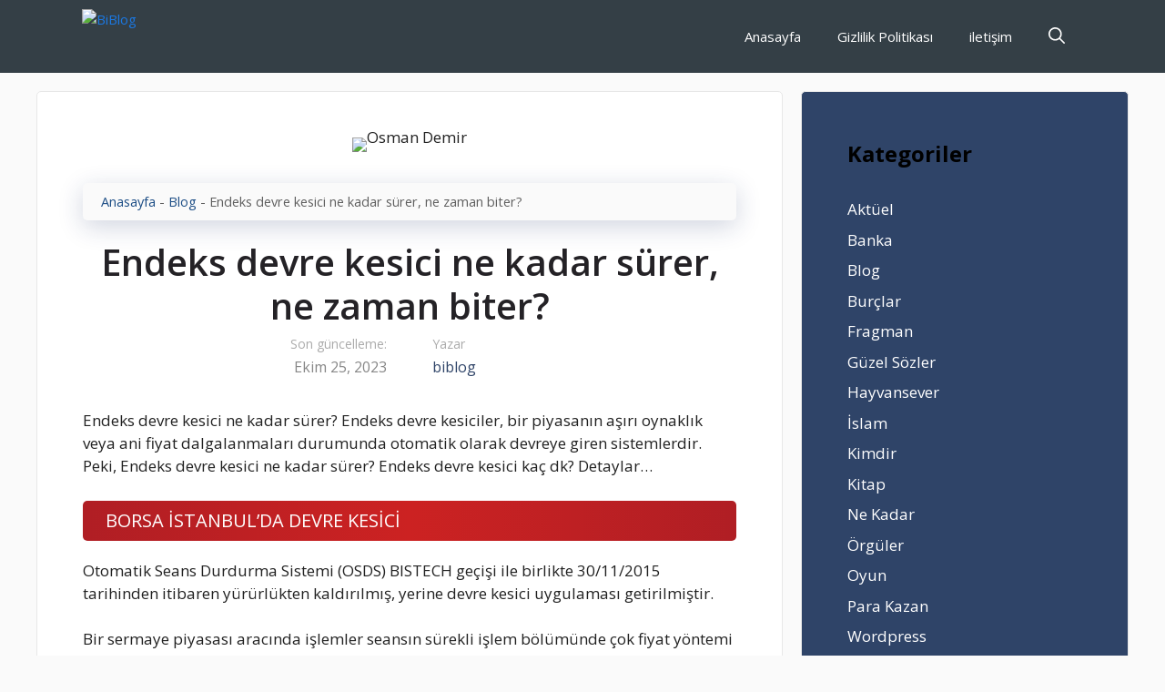

--- FILE ---
content_type: text/html; charset=UTF-8
request_url: https://biblog.com.tr/endeks-devre-kesici-ne-kadar-surer-ne-zaman-biter/
body_size: 32764
content:
<!DOCTYPE html>
<html lang="tr" prefix="og: https://ogp.me/ns#">
<head><!--WPC_INSERT_CRITICAL-->
	<meta charset="UTF-8">
	<link rel="dns-prefetch" href="//cdn.biblog.com.tr" /><link rel="preconnect" href="https://cdn.biblog.com.tr"><meta name="viewport" content="width=device-width, initial-scale=1">

<title>Endeks devre kesici ne kadar sürer, ne zaman biter? - BiBlog</title>
<meta name="robots" content="follow, index, max-snippet:-1, max-video-preview:-1, max-image-preview:large"/>
<link rel="canonical" href="https://biblog.com.tr/endeks-devre-kesici-ne-kadar-surer-ne-zaman-biter/" />
<meta property="og:locale" content="tr_TR" />
<meta property="og:type" content="article" />
<meta property="og:title" content="Endeks devre kesici ne kadar sürer, ne zaman biter? - BiBlog" />
<meta property="og:description" content="Endeks devre kesici ne kadar sürer? Endeks devre kesiciler, bir piyasanın aşırı oynaklık veya ani fiyat dalgalanmaları durumunda otomatik olarak devreye ... &lt;p class=&quot;read-more-container&quot;&gt;&lt;a title=&quot;Endeks devre kesici ne kadar sürer, ne zaman biter?&quot; class=&quot;read-more button&quot; href=&quot;https://biblog.com.tr/endeks-devre-kesici-ne-kadar-surer-ne-zaman-biter/#more-44764&quot; aria-label=&quot;Read more about Endeks devre kesici ne kadar sürer, ne zaman biter?&quot;&gt;Devamını Okuyun →&lt;/a&gt;&lt;/p&gt;" />
<meta property="og:url" content="https://biblog.com.tr/endeks-devre-kesici-ne-kadar-surer-ne-zaman-biter/" />
<meta property="og:site_name" content="BiBlog" />
<meta property="article:section" content="Blog" />
<meta property="og:updated_time" content="2023-10-25T19:30:07+03:00" />
<meta property="article:published_time" content="2023-10-25T19:30:06+03:00" />
<meta property="article:modified_time" content="2023-10-25T19:30:07+03:00" />
<meta name="twitter:card" content="summary_large_image" />
<meta name="twitter:title" content="Endeks devre kesici ne kadar sürer, ne zaman biter? - BiBlog" />
<meta name="twitter:description" content="Endeks devre kesici ne kadar sürer? Endeks devre kesiciler, bir piyasanın aşırı oynaklık veya ani fiyat dalgalanmaları durumunda otomatik olarak devreye ... &lt;p class=&quot;read-more-container&quot;&gt;&lt;a title=&quot;Endeks devre kesici ne kadar sürer, ne zaman biter?&quot; class=&quot;read-more button&quot; href=&quot;https://biblog.com.tr/endeks-devre-kesici-ne-kadar-surer-ne-zaman-biter/#more-44764&quot; aria-label=&quot;Read more about Endeks devre kesici ne kadar sürer, ne zaman biter?&quot;&gt;Devamını Okuyun →&lt;/a&gt;&lt;/p&gt;" />
<meta name="twitter:label1" content="Written by" />
<meta name="twitter:data1" content="biblog" />
<meta name="twitter:label2" content="Time to read" />
<meta name="twitter:data2" content="7 dakika" />
<script type="application/ld+json" class="rank-math-schema">{"@context":"https://schema.org","@graph":[{"@type":["Person","Organization"],"@id":"https://biblog.com.tr/#person","name":"BiBlog","logo":{"@type":"ImageObject","@id":"https://biblog.com.tr/#logo","url":"https://cdn.biblog.com.tr/q:intelligent/r:0/wp:1/w:1/u:https://biblog.com.tr/wp-content/uploads/bibloglogo.png","contentUrl":"https://cdn.biblog.com.tr/q:intelligent/r:0/wp:1/w:1/u:https://biblog.com.tr/wp-content/uploads/bibloglogo.png","caption":"BiBlog","inLanguage":"tr"},"image":{"@type":"ImageObject","@id":"https://biblog.com.tr/#logo","url":"https://cdn.biblog.com.tr/q:intelligent/r:0/wp:1/w:1/u:https://biblog.com.tr/wp-content/uploads/bibloglogo.png","contentUrl":"https://cdn.biblog.com.tr/q:intelligent/r:0/wp:1/w:1/u:https://biblog.com.tr/wp-content/uploads/bibloglogo.png","caption":"BiBlog","inLanguage":"tr"}},{"@type":"WebSite","@id":"https://biblog.com.tr/#website","url":"https://biblog.com.tr","name":"BiBlog","publisher":{"@id":"https://biblog.com.tr/#person"},"inLanguage":"tr"},{"@type":"ImageObject","@id":"https://cdn.biblog.com.tr/q:intelligent/r:0/wp:1/w:1/u:https://biblog.com.tr/wp-content/uploads/5-ekim-masterchef-takim-oyununu-hangi-takim-kazandi-masterchef-2023.jpg","url":"https://cdn.biblog.com.tr/q:intelligent/r:0/wp:1/w:1/u:https://biblog.com.tr/wp-content/uploads/5-ekim-masterchef-takim-oyununu-hangi-takim-kazandi-masterchef-2023.jpg","width":"196","height":"196","caption":"Osman Demir","inLanguage":"tr"},{"@type":"BreadcrumbList","@id":"https://biblog.com.tr/endeks-devre-kesici-ne-kadar-surer-ne-zaman-biter/#breadcrumb","itemListElement":[{"@type":"ListItem","position":"1","item":{"@id":"https://biblog.com.tr","name":"Anasayfa"}},{"@type":"ListItem","position":"2","item":{"@id":"https://biblog.com.tr/blog/","name":"Blog"}},{"@type":"ListItem","position":"3","item":{"@id":"https://biblog.com.tr/endeks-devre-kesici-ne-kadar-surer-ne-zaman-biter/","name":"Endeks devre kesici ne kadar s\u00fcrer, ne zaman biter?"}}]},{"@type":"WebPage","@id":"https://biblog.com.tr/endeks-devre-kesici-ne-kadar-surer-ne-zaman-biter/#webpage","url":"https://biblog.com.tr/endeks-devre-kesici-ne-kadar-surer-ne-zaman-biter/","name":"Endeks devre kesici ne kadar s\u00fcrer, ne zaman biter? - BiBlog","datePublished":"2023-10-25T19:30:06+03:00","dateModified":"2023-10-25T19:30:07+03:00","isPartOf":{"@id":"https://biblog.com.tr/#website"},"primaryImageOfPage":{"@id":"https://cdn.biblog.com.tr/q:intelligent/r:0/wp:1/w:1/u:https://biblog.com.tr/wp-content/uploads/5-ekim-masterchef-takim-oyununu-hangi-takim-kazandi-masterchef-2023.jpg"},"inLanguage":"tr","breadcrumb":{"@id":"https://biblog.com.tr/endeks-devre-kesici-ne-kadar-surer-ne-zaman-biter/#breadcrumb"}},{"@type":"Person","@id":"https://biblog.com.tr/yazar/biblog/","name":"biblog","description":"biblog - BiBlog Sosyal \u0130\u00e7erik Platformu Yazar\u0131","url":"https://biblog.com.tr/yazar/biblog/","image":{"@type":"ImageObject","@id":"https://cdn.biblog.com.tr/q:intelligent/r:0/wp:1/w:1/u:https://biblog.com.tr/wp-content/uploads/Yeni-Proje.jpg","url":"https://cdn.biblog.com.tr/q:intelligent/r:0/wp:1/w:1/u:https://biblog.com.tr/wp-content/uploads/Yeni-Proje.jpg","caption":"biblog","inLanguage":"tr"},"sameAs":["https://biblog.com.tr"]},{"@type":"BlogPosting","headline":"Endeks devre kesici ne kadar s\u00fcrer, ne zaman biter? - BiBlog","datePublished":"2023-10-25T19:30:06+03:00","dateModified":"2023-10-25T19:30:07+03:00","articleSection":"Blog","author":{"@id":"https://biblog.com.tr/yazar/biblog/","name":"biblog"},"publisher":{"@id":"https://biblog.com.tr/#person"},"description":"Endeks devre kesici ne kadar s\u00fcrer? Endeks devre kesiciler, bir piyasan\u0131n a\u015f\u0131r\u0131 oynakl\u0131k veya ani fiyat dalgalanmalar\u0131 durumunda otomatik olarak devreye giren sistemlerdir. Peki, Endeks devre kesici ne kadar s\u00fcrer? Endeks devre kesici ka\u00e7 dk? Detaylar...","name":"Endeks devre kesici ne kadar s\u00fcrer, ne zaman biter? - BiBlog","@id":"https://biblog.com.tr/endeks-devre-kesici-ne-kadar-surer-ne-zaman-biter/#richSnippet","isPartOf":{"@id":"https://biblog.com.tr/endeks-devre-kesici-ne-kadar-surer-ne-zaman-biter/#webpage"},"image":{"@id":"https://cdn.biblog.com.tr/q:intelligent/r:0/wp:1/w:1/u:https://biblog.com.tr/wp-content/uploads/5-ekim-masterchef-takim-oyununu-hangi-takim-kazandi-masterchef-2023.jpg"},"inLanguage":"tr","mainEntityOfPage":{"@id":"https://biblog.com.tr/endeks-devre-kesici-ne-kadar-surer-ne-zaman-biter/#webpage"}}]}</script>


<link rel='dns-prefetch' href='//www.googletagmanager.com' />
<link rel='dns-prefetch' href='//maps.googleapis.com' />
<link rel='dns-prefetch' href='//maps.gstatic.com' />
<link rel='preload' href='//fonts.googleapis.com' as='style' /><link rel='dns-prefetch' href='//fonts.googleapis.com' />
<link rel='dns-prefetch' href='//fonts.gstatic.com' />
<link rel='dns-prefetch' href='//ajax.googleapis.com' />
<link rel='dns-prefetch' href='//apis.google.com' />
<link rel='dns-prefetch' href='//google-analytics.com' />
<link rel='dns-prefetch' href='//www.google-analytics.com' />
<link rel='dns-prefetch' href='//ssl.google-analytics.com' />
<link rel='dns-prefetch' href='//youtube.com' />
<link rel='dns-prefetch' href='//api.pinterest.com' />
<link rel='dns-prefetch' href='//cdnjs.cloudflare.com' />
<link rel='dns-prefetch' href='//pixel.wp.com' />
<link rel='dns-prefetch' href='//connect.facebook.net' />
<link rel='dns-prefetch' href='//platform.twitter.com' />
<link rel='dns-prefetch' href='//syndication.twitter.com' />
<link rel='dns-prefetch' href='//platform.instagram.com' />
<link rel='dns-prefetch' href='//disqus.com' />
<link rel='dns-prefetch' href='//sitename.disqus.com' />
<link rel='dns-prefetch' href='//s7.addthis.com' />
<link rel='dns-prefetch' href='//platform.linkedin.com' />
<link rel='dns-prefetch' href='//w.sharethis.com' />
<link rel='dns-prefetch' href='//s0.wp.com' />
<link rel='dns-prefetch' href='//s1.wp.com' />
<link rel='dns-prefetch' href='//s2.wp.com' />
<link rel='dns-prefetch' href='//s.gravatar.com' />
<link rel='dns-prefetch' href='//0.gravatar.com' />
<link rel='dns-prefetch' href='//2.gravatar.com' />
<link rel='dns-prefetch' href='//1.gravatar.com' />
<link rel='dns-prefetch' href='//stats.wp.com' />
<link rel='dns-prefetch' href='//www.googletagservices.com' />
<link rel='dns-prefetch' href='//adservice.google.com' />
<link rel='dns-prefetch' href='//pagead2.googlesyndication.com' />
<link rel='dns-prefetch' href='//tpc.googlesyndication.com' />
<link rel='dns-prefetch' href='//bp.blogspot.com' />
<link rel='dns-prefetch' href='//1.bp.blogspot.com' />
<link rel='dns-prefetch' href='//2.bp.blogspot.com' />
<link rel='dns-prefetch' href='//3.bp.blogspot.com' />
<link rel='dns-prefetch' href='//4.bp.blogspot.com' />
<link rel='dns-prefetch' href='//ajax.microsoft.com' />
<link rel='dns-prefetch' href='//ajax.aspnetcdn.com' />
<link rel='dns-prefetch' href='//s3.amazonaws.com' />
<link rel='dns-prefetch' href='//code.jquery.com' />
<link rel='dns-prefetch' href='//stackpath.bootstrapcdn.com' />
<link rel='preload' href='//use.fontawesome.com' as='style' media='all' onload="this.onload=null;this.rel='stylesheet'" />
<link rel='dns-prefetch' href='//player.vimeo.com' />
<link rel='dns-prefetch' href='//github.githubassets.com' />
<link rel='dns-prefetch' href='//referrer.disqus.com' />
<link rel='dns-prefetch' href='//c.disquscdn.com' />
<link rel='dns-prefetch' href='//ad.doubleclick.net' />
<link rel='dns-prefetch' href='//googleads.g.doubleclick.net' />
<link rel='dns-prefetch' href='//stats.g.doubleclick.net' />
<link rel='dns-prefetch' href='//cm.g.doubleclick.net' />
<link rel='dns-prefetch' href='//stats.buysellads.com' />
<link rel='dns-prefetch' href='//s3.buysellads.com' />
<link href='https://fonts.gstatic.com' crossorigin rel='preconnect' />
<link rel='preload' href='https://fonts.googleapis.com' as='style' /><link href='https://fonts.googleapis.com' crossorigin rel='preconnect' />
<link rel="alternate" type="application/rss+xml" title="BiBlog &raquo; akışı" href="https://biblog.com.tr/feed/" />
<link rel="alternate" type="application/rss+xml" title="BiBlog &raquo; yorum akışı" href="https://biblog.com.tr/comments/feed/" />
<link rel="alternate" type="application/rss+xml" title="BiBlog &raquo; Endeks devre kesici ne kadar sürer, ne zaman biter? yorum akışı" href="https://biblog.com.tr/endeks-devre-kesici-ne-kadar-surer-ne-zaman-biter/feed/" />
<link rel="alternate" title="oEmbed (JSON)" type="application/json+oembed" href="https://biblog.com.tr/wp-json/oembed/1.0/embed?url=https%3A%2F%2Fbiblog.com.tr%2Fendeks-devre-kesici-ne-kadar-surer-ne-zaman-biter%2F" />
<link rel="alternate" title="oEmbed (XML)" type="text/xml+oembed" href="https://biblog.com.tr/wp-json/oembed/1.0/embed?url=https%3A%2F%2Fbiblog.com.tr%2Fendeks-devre-kesici-ne-kadar-surer-ne-zaman-biter%2F&#038;format=xml" />
<style id='wp-img-auto-sizes-contain-inline-css'>
img:is([sizes=auto i],[sizes^="auto," i]){contain-intrinsic-size:3000px 1500px}
/*# sourceURL=wp-img-auto-sizes-contain-inline-css */
</style>
<style id='wp-block-library-inline-css'>
:root{--wp-block-synced-color:#7a00df;--wp-block-synced-color--rgb:122,0,223;--wp-bound-block-color:var(--wp-block-synced-color);--wp-editor-canvas-background:#ddd;--wp-admin-theme-color:#007cba;--wp-admin-theme-color--rgb:0,124,186;--wp-admin-theme-color-darker-10:#006ba1;--wp-admin-theme-color-darker-10--rgb:0,107,160.5;--wp-admin-theme-color-darker-20:#005a87;--wp-admin-theme-color-darker-20--rgb:0,90,135;--wp-admin-border-width-focus:2px}@media (min-resolution:192dpi){:root{--wp-admin-border-width-focus:1.5px}}.wp-element-button{cursor:pointer}:root .has-very-light-gray-background-color{background-color:#eee}:root .has-very-dark-gray-background-color{background-color:#313131}:root .has-very-light-gray-color{color:#eee}:root .has-very-dark-gray-color{color:#313131}:root .has-vivid-green-cyan-to-vivid-cyan-blue-gradient-background{background:linear-gradient(135deg,#00d084,#0693e3)}:root .has-purple-crush-gradient-background{background:linear-gradient(135deg,#34e2e4,#4721fb 50%,#ab1dfe)}:root .has-hazy-dawn-gradient-background{background:linear-gradient(135deg,#faaca8,#dad0ec)}:root .has-subdued-olive-gradient-background{background:linear-gradient(135deg,#fafae1,#67a671)}:root .has-atomic-cream-gradient-background{background:linear-gradient(135deg,#fdd79a,#004a59)}:root .has-nightshade-gradient-background{background:linear-gradient(135deg,#330968,#31cdcf)}:root .has-midnight-gradient-background{background:linear-gradient(135deg,#020381,#2874fc)}:root{--wp--preset--font-size--normal:16px;--wp--preset--font-size--huge:42px}.has-regular-font-size{font-size:1em}.has-larger-font-size{font-size:2.625em}.has-normal-font-size{font-size:var(--wp--preset--font-size--normal)}.has-huge-font-size{font-size:var(--wp--preset--font-size--huge)}.has-text-align-center{text-align:center}.has-text-align-left{text-align:left}.has-text-align-right{text-align:right}.has-fit-text{white-space:nowrap!important}#end-resizable-editor-section{display:none}.aligncenter{clear:both}.items-justified-left{justify-content:flex-start}.items-justified-center{justify-content:center}.items-justified-right{justify-content:flex-end}.items-justified-space-between{justify-content:space-between}.screen-reader-text{border:0;clip-path:inset(50%);height:1px;margin:-1px;overflow:hidden;padding:0;position:absolute;width:1px;word-wrap:normal!important}.screen-reader-text:focus{background-color:#ddd;clip-path:none;color:#444;display:block;font-size:1em;height:auto;left:5px;line-height:normal;padding:15px 23px 14px;text-decoration:none;top:5px;width:auto;z-index:100000}html :where(.has-border-color){border-style:solid}html :where([style*=border-top-color]){border-top-style:solid}html :where([style*=border-right-color]){border-right-style:solid}html :where([style*=border-bottom-color]){border-bottom-style:solid}html :where([style*=border-left-color]){border-left-style:solid}html :where([style*=border-width]){border-style:solid}html :where([style*=border-top-width]){border-top-style:solid}html :where([style*=border-right-width]){border-right-style:solid}html :where([style*=border-bottom-width]){border-bottom-style:solid}html :where([style*=border-left-width]){border-left-style:solid}html :where(img[class*=wp-image-]){height:auto;max-width:100%}:where(figure){margin:0 0 1em}html :where(.is-position-sticky){--wp-admin--admin-bar--position-offset:var(--wp-admin--admin-bar--height,0px)}@media screen and (max-width:600px){html :where(.is-position-sticky){--wp-admin--admin-bar--position-offset:0px}}

/*# sourceURL=wp-block-library-inline-css */
</style><style id='global-styles-inline-css'>
:root{--wp--preset--aspect-ratio--square: 1;--wp--preset--aspect-ratio--4-3: 4/3;--wp--preset--aspect-ratio--3-4: 3/4;--wp--preset--aspect-ratio--3-2: 3/2;--wp--preset--aspect-ratio--2-3: 2/3;--wp--preset--aspect-ratio--16-9: 16/9;--wp--preset--aspect-ratio--9-16: 9/16;--wp--preset--color--black: #000000;--wp--preset--color--cyan-bluish-gray: #abb8c3;--wp--preset--color--white: #ffffff;--wp--preset--color--pale-pink: #f78da7;--wp--preset--color--vivid-red: #cf2e2e;--wp--preset--color--luminous-vivid-orange: #ff6900;--wp--preset--color--luminous-vivid-amber: #fcb900;--wp--preset--color--light-green-cyan: #7bdcb5;--wp--preset--color--vivid-green-cyan: #00d084;--wp--preset--color--pale-cyan-blue: #8ed1fc;--wp--preset--color--vivid-cyan-blue: #0693e3;--wp--preset--color--vivid-purple: #9b51e0;--wp--preset--color--contrast: var(--contrast);--wp--preset--color--contrast-2: var(--contrast-2);--wp--preset--color--contrast-3: var(--contrast-3);--wp--preset--color--base: var(--base);--wp--preset--color--base-2: var(--base-2);--wp--preset--color--base-3: var(--base-3);--wp--preset--color--accent: var(--accent);--wp--preset--color--accent-2: var(--accent-2);--wp--preset--color--accent-hover: var(--accent-hover);--wp--preset--gradient--vivid-cyan-blue-to-vivid-purple: linear-gradient(135deg,rgb(6,147,227) 0%,rgb(155,81,224) 100%);--wp--preset--gradient--light-green-cyan-to-vivid-green-cyan: linear-gradient(135deg,rgb(122,220,180) 0%,rgb(0,208,130) 100%);--wp--preset--gradient--luminous-vivid-amber-to-luminous-vivid-orange: linear-gradient(135deg,rgb(252,185,0) 0%,rgb(255,105,0) 100%);--wp--preset--gradient--luminous-vivid-orange-to-vivid-red: linear-gradient(135deg,rgb(255,105,0) 0%,rgb(207,46,46) 100%);--wp--preset--gradient--very-light-gray-to-cyan-bluish-gray: linear-gradient(135deg,rgb(238,238,238) 0%,rgb(169,184,195) 100%);--wp--preset--gradient--cool-to-warm-spectrum: linear-gradient(135deg,rgb(74,234,220) 0%,rgb(151,120,209) 20%,rgb(207,42,186) 40%,rgb(238,44,130) 60%,rgb(251,105,98) 80%,rgb(254,248,76) 100%);--wp--preset--gradient--blush-light-purple: linear-gradient(135deg,rgb(255,206,236) 0%,rgb(152,150,240) 100%);--wp--preset--gradient--blush-bordeaux: linear-gradient(135deg,rgb(254,205,165) 0%,rgb(254,45,45) 50%,rgb(107,0,62) 100%);--wp--preset--gradient--luminous-dusk: linear-gradient(135deg,rgb(255,203,112) 0%,rgb(199,81,192) 50%,rgb(65,88,208) 100%);--wp--preset--gradient--pale-ocean: linear-gradient(135deg,rgb(255,245,203) 0%,rgb(182,227,212) 50%,rgb(51,167,181) 100%);--wp--preset--gradient--electric-grass: linear-gradient(135deg,rgb(202,248,128) 0%,rgb(113,206,126) 100%);--wp--preset--gradient--midnight: linear-gradient(135deg,rgb(2,3,129) 0%,rgb(40,116,252) 100%);--wp--preset--font-size--small: 13px;--wp--preset--font-size--medium: 20px;--wp--preset--font-size--large: 36px;--wp--preset--font-size--x-large: 42px;--wp--preset--spacing--20: 0.44rem;--wp--preset--spacing--30: 0.67rem;--wp--preset--spacing--40: 1rem;--wp--preset--spacing--50: 1.5rem;--wp--preset--spacing--60: 2.25rem;--wp--preset--spacing--70: 3.38rem;--wp--preset--spacing--80: 5.06rem;--wp--preset--shadow--natural: 6px 6px 9px rgba(0, 0, 0, 0.2);--wp--preset--shadow--deep: 12px 12px 50px rgba(0, 0, 0, 0.4);--wp--preset--shadow--sharp: 6px 6px 0px rgba(0, 0, 0, 0.2);--wp--preset--shadow--outlined: 6px 6px 0px -3px rgb(255, 255, 255), 6px 6px rgb(0, 0, 0);--wp--preset--shadow--crisp: 6px 6px 0px rgb(0, 0, 0);}:where(.is-layout-flex){gap: 0.5em;}:where(.is-layout-grid){gap: 0.5em;}body .is-layout-flex{display: flex;}.is-layout-flex{flex-wrap: wrap;align-items: center;}.is-layout-flex > :is(*, div){margin: 0;}body .is-layout-grid{display: grid;}.is-layout-grid > :is(*, div){margin: 0;}:where(.wp-block-columns.is-layout-flex){gap: 2em;}:where(.wp-block-columns.is-layout-grid){gap: 2em;}:where(.wp-block-post-template.is-layout-flex){gap: 1.25em;}:where(.wp-block-post-template.is-layout-grid){gap: 1.25em;}.has-black-color{color: var(--wp--preset--color--black) !important;}.has-cyan-bluish-gray-color{color: var(--wp--preset--color--cyan-bluish-gray) !important;}.has-white-color{color: var(--wp--preset--color--white) !important;}.has-pale-pink-color{color: var(--wp--preset--color--pale-pink) !important;}.has-vivid-red-color{color: var(--wp--preset--color--vivid-red) !important;}.has-luminous-vivid-orange-color{color: var(--wp--preset--color--luminous-vivid-orange) !important;}.has-luminous-vivid-amber-color{color: var(--wp--preset--color--luminous-vivid-amber) !important;}.has-light-green-cyan-color{color: var(--wp--preset--color--light-green-cyan) !important;}.has-vivid-green-cyan-color{color: var(--wp--preset--color--vivid-green-cyan) !important;}.has-pale-cyan-blue-color{color: var(--wp--preset--color--pale-cyan-blue) !important;}.has-vivid-cyan-blue-color{color: var(--wp--preset--color--vivid-cyan-blue) !important;}.has-vivid-purple-color{color: var(--wp--preset--color--vivid-purple) !important;}.has-black-background-color{background-color: var(--wp--preset--color--black) !important;}.has-cyan-bluish-gray-background-color{background-color: var(--wp--preset--color--cyan-bluish-gray) !important;}.has-white-background-color{background-color: var(--wp--preset--color--white) !important;}.has-pale-pink-background-color{background-color: var(--wp--preset--color--pale-pink) !important;}.has-vivid-red-background-color{background-color: var(--wp--preset--color--vivid-red) !important;}.has-luminous-vivid-orange-background-color{background-color: var(--wp--preset--color--luminous-vivid-orange) !important;}.has-luminous-vivid-amber-background-color{background-color: var(--wp--preset--color--luminous-vivid-amber) !important;}.has-light-green-cyan-background-color{background-color: var(--wp--preset--color--light-green-cyan) !important;}.has-vivid-green-cyan-background-color{background-color: var(--wp--preset--color--vivid-green-cyan) !important;}.has-pale-cyan-blue-background-color{background-color: var(--wp--preset--color--pale-cyan-blue) !important;}.has-vivid-cyan-blue-background-color{background-color: var(--wp--preset--color--vivid-cyan-blue) !important;}.has-vivid-purple-background-color{background-color: var(--wp--preset--color--vivid-purple) !important;}.has-black-border-color{border-color: var(--wp--preset--color--black) !important;}.has-cyan-bluish-gray-border-color{border-color: var(--wp--preset--color--cyan-bluish-gray) !important;}.has-white-border-color{border-color: var(--wp--preset--color--white) !important;}.has-pale-pink-border-color{border-color: var(--wp--preset--color--pale-pink) !important;}.has-vivid-red-border-color{border-color: var(--wp--preset--color--vivid-red) !important;}.has-luminous-vivid-orange-border-color{border-color: var(--wp--preset--color--luminous-vivid-orange) !important;}.has-luminous-vivid-amber-border-color{border-color: var(--wp--preset--color--luminous-vivid-amber) !important;}.has-light-green-cyan-border-color{border-color: var(--wp--preset--color--light-green-cyan) !important;}.has-vivid-green-cyan-border-color{border-color: var(--wp--preset--color--vivid-green-cyan) !important;}.has-pale-cyan-blue-border-color{border-color: var(--wp--preset--color--pale-cyan-blue) !important;}.has-vivid-cyan-blue-border-color{border-color: var(--wp--preset--color--vivid-cyan-blue) !important;}.has-vivid-purple-border-color{border-color: var(--wp--preset--color--vivid-purple) !important;}.has-vivid-cyan-blue-to-vivid-purple-gradient-background{background: var(--wp--preset--gradient--vivid-cyan-blue-to-vivid-purple) !important;}.has-light-green-cyan-to-vivid-green-cyan-gradient-background{background: var(--wp--preset--gradient--light-green-cyan-to-vivid-green-cyan) !important;}.has-luminous-vivid-amber-to-luminous-vivid-orange-gradient-background{background: var(--wp--preset--gradient--luminous-vivid-amber-to-luminous-vivid-orange) !important;}.has-luminous-vivid-orange-to-vivid-red-gradient-background{background: var(--wp--preset--gradient--luminous-vivid-orange-to-vivid-red) !important;}.has-very-light-gray-to-cyan-bluish-gray-gradient-background{background: var(--wp--preset--gradient--very-light-gray-to-cyan-bluish-gray) !important;}.has-cool-to-warm-spectrum-gradient-background{background: var(--wp--preset--gradient--cool-to-warm-spectrum) !important;}.has-blush-light-purple-gradient-background{background: var(--wp--preset--gradient--blush-light-purple) !important;}.has-blush-bordeaux-gradient-background{background: var(--wp--preset--gradient--blush-bordeaux) !important;}.has-luminous-dusk-gradient-background{background: var(--wp--preset--gradient--luminous-dusk) !important;}.has-pale-ocean-gradient-background{background: var(--wp--preset--gradient--pale-ocean) !important;}.has-electric-grass-gradient-background{background: var(--wp--preset--gradient--electric-grass) !important;}.has-midnight-gradient-background{background: var(--wp--preset--gradient--midnight) !important;}.has-small-font-size{font-size: var(--wp--preset--font-size--small) !important;}.has-medium-font-size{font-size: var(--wp--preset--font-size--medium) !important;}.has-large-font-size{font-size: var(--wp--preset--font-size--large) !important;}.has-x-large-font-size{font-size: var(--wp--preset--font-size--x-large) !important;}
/*# sourceURL=global-styles-inline-css */
</style>

<style id='classic-theme-styles-inline-css'>
/*! This file is auto-generated */
.wp-block-button__link{color:#fff;background-color:#32373c;border-radius:9999px;box-shadow:none;text-decoration:none;padding:calc(.667em + 2px) calc(1.333em + 2px);font-size:1.125em}.wp-block-file__button{background:#32373c;color:#fff;text-decoration:none}
/*# sourceURL=/wp-includes/css/classic-themes.min.css */
</style>
<style type="text/css" id="doInline-1450">.wpcf7 .screen-reader-response{position:absolute;overflow:hidden;clip:rect(1px,1px,1px,1px);clip-path:inset(50%);height:1px;width:1px;margin:-1px;padding:0;border:0;word-wrap:normal !important}.wpcf7 form .wpcf7-response-output{margin:2em 0.5em 1em;padding:0.2em 1em;border:2px solid #00a0d2}.wpcf7 form.init .wpcf7-response-output,.wpcf7 form.resetting .wpcf7-response-output,.wpcf7 form.submitting .wpcf7-response-output{display:none}.wpcf7 form.sent .wpcf7-response-output{border-color:#46b450}.wpcf7 form.failed .wpcf7-response-output,.wpcf7 form.aborted .wpcf7-response-output{border-color:#dc3232}.wpcf7 form.spam .wpcf7-response-output{border-color:#f56e28}.wpcf7 form.invalid .wpcf7-response-output,.wpcf7 form.unaccepted .wpcf7-response-output,.wpcf7 form.payment-required .wpcf7-response-output{border-color:#ffb900}.wpcf7-form-control-wrap{position:relative}.wpcf7-not-valid-tip{color:#dc3232;font-size:1em;font-weight:normal;display:block}.use-floating-validation-tip .wpcf7-not-valid-tip{position:relative;top:-2ex;left:1em;z-index:100;border:1px solid #dc3232;background:#fff;padding:.2em .8em;width:24em}.wpcf7-list-item{display:inline-block;margin:0 0 0 1em}.wpcf7-list-item-label::before,.wpcf7-list-item-label::after{content:" "}.wpcf7-spinner{visibility:hidden;display:inline-block;background-color:#23282d;opacity:0.75;width:24px;height:24px;border:none;border-radius:100%;padding:0;margin:0 24px;position:relative}form.submitting .wpcf7-spinner{visibility:visible}.wpcf7-spinner::before{content:'';position:absolute;background-color:#fbfbfc;top:4px;left:4px;width:6px;height:6px;border:none;border-radius:100%;transform-origin:8px 8px;animation-name:spin;animation-duration:1000ms;animation-timing-function:linear;animation-iteration-count:infinite}@media (prefers-reduced-motion:reduce){.wpcf7-spinner::before{animation-name:blink;animation-duration:2000ms}}@keyframes spin{from{transform:rotate(0deg)}to{transform:rotate(360deg)}}@keyframes blink{from{opacity:0}50%{opacity:1}to{opacity:0}}.wpcf7 [inert]{opacity:0.5}.wpcf7 input[type="file"]{cursor:pointer}.wpcf7 input[type="file"]:disabled{cursor:default}.wpcf7 .wpcf7-submit:disabled{cursor:not-allowed}.wpcf7 input[type="url"],.wpcf7 input[type="email"],.wpcf7 input[type="tel"]{direction:ltr}.wpcf7-reflection > output{display:list-item;list-style:none}.wpcf7-reflection > output[hidden]{display:none}</style>
<style type="text/css" id="doInline-2790">.wp_automatic_gallery_main{width:500px;height:500px;background-size:contain;background-position:center;background-repeat:no-repeat;border:1px solid #eee;margin-bottom:10px;max-width:100%}.wp_automatic_gallery_btn{background-position:center center;background-repeat:no-repeat;background-size:contain;border:1px solid #eee;height:80px;width:80px;float:left;cursor:pointer;margin-right:1px}.wp_automatic_gallery_btn:last-child{clear:right}.wp_automatic_fb_img{margin-bottom:10px}.wp_automatic_amazon_disclaimer{text-decoration:underline;cursor:default}.wp_automatic_demo_btn{-moz-box-shadow:inset 0px 1px 0px 0px #f5978e;-webkit-box-shadow:inset 0px 1px 0px 0px #f5978e;box-shadow:inset 0px 1px 0px 0px #f5978e;background-color:#f24537;-webkit-border-top-left-radius:0px;-moz-border-radius-topleft:0px;border-top-left-radius:0px;-webkit-border-top-right-radius:0px;-moz-border-radius-topright:0px;border-top-right-radius:0px;-webkit-border-bottom-right-radius:0px;-moz-border-radius-bottomright:0px;border-bottom-right-radius:0px;-webkit-border-bottom-left-radius:0px;-moz-border-radius-bottomleft:0px;border-bottom-left-radius:0px;text-indent:0;border:1px solid #d02718;display:inline-block;color:#ffffff !important;font-family:Arial;font-size:15px;font-weight:bold;font-style:normal;height:35px;line-height:35px;width:200px;text-decoration:none;text-align:center;text-shadow:1px 1px 0px #810e05;margin:20px 10px 20px 0}.wp_automatic_demo_btn:hover{background-color:#c62d1f;text-decoration:none !important}.wp_automatic_buy_btn{margin:20px 10px 20px 0;-moz-box-shadow:inset 0px 1px 0px 0px #c1ed9c;-webkit-box-shadow:inset 0px 1px 0px 0px #c1ed9c;box-shadow:inset 0px 1px 0px 0px #c1ed9c;background-color:#9dce2c;-webkit-border-top-left-radius:0px;-moz-border-radius-topleft:0px;border-top-left-radius:0px;-webkit-border-top-right-radius:0px;-moz-border-radius-topright:0px;border-top-right-radius:0px;-webkit-border-bottom-right-radius:0px;-moz-border-radius-bottomright:0px;border-bottom-right-radius:0px;-webkit-border-bottom-left-radius:0px;-moz-border-radius-bottomleft:0px;border-bottom-left-radius:0px;text-indent:0;border:1px solid #83c41a;display:inline-block;color:#ffffff !important;font-family:Arial;font-size:15px;font-weight:bold;font-style:normal;height:35px;line-height:35px;width:200px;text-decoration:none !important;text-align:center;text-shadow:1px 1px 0px #689324}.wp_automatic_buy_btn:hover{background-color:#8cb82b;text-decoration:none !important}</style>
<style type="text/css" id="doInline-1759">#wp-user-profile-avatar-errors,#wp-user-profile-avatar-readable-size-error,.wp-user-profile-avatar-error{color:#c00!important;font-weight:700!important}#wp-user-profile-avatar-readable-size-success,#wp-user-profile-avatar-success,.wp-user-profile-avatar-success{color:#179a17!important;font-weight:700!important}#wp-user-profile-avatar-readable-size-error,#wp_user_profile_avatar_undo_button{display:none}#wp_user_profile_avatar_preview,#wp_user_profile_avatar_preview-existing{margin-right:10px}#wp_user_profile_avatar_preview,#wp_user_profile_avatar_preview-existing,#wp_user_profile_avatar_thumbnail,#wp_user_profile_avatar_thumbnail-existing{display:inline-block;text-align:center;vertical-align:top}#wp_user_profile_avatar_preview img,#wp_user_profile_avatar_preview-existing img,#wp_user_profile_avatar_thumbnail img,#wp_user_profile_avatar_thumbnail-existing img{max-height:96px;border:1px solid #dfdfdf;display:block}.widget_wp_user_profile_avatar #wp_user_profile_avatar_preview img,.widget_wp_user_profile_avatar #wp_user_profile_avatar_preview-existing img,.widget_wp_user_profile_avatar #wp_user_profile_avatar_thumbnail img,.widget_wp_user_profile_avatar #wp_user_profile_avatar_thumbnail-existing img{max-height:64px}.defaultavatarpicker #wp_user_profile_avatar_preview,.defaultavatarpicker #wp_user_profile_avatar_preview-existing{width:32px;height:32px;margin-right:0;display:inline-block;overflow:hidden;vertical-align:middle}.defaultavatarpicker #wp_user_profile_avatar_preview img,.defaultavatarpicker #wp_user_profile_avatar_preview-existing img{width:32px;height:auto;border:0}#wp-user-profile-avatar-edit #wp_user_profile_avatar_remove,#wp-user-profile-avatar-edit #wp_user_profile_avatar_undo,#wp-user-profile-avatar-edit-attachment{margin-left:10px!important}#wp-user-profile-avatar-slider{width:22.75em}#wp-user-profile-avatar-upload-messages span{display:block}.wp-user-profile-avatar-hide{display:none!important}.wp-user-profile-avatar-no-avatars{display:none}.wp-user-profile-avatar .alignleft{float:left;margin:.3rem 2rem 2rem 2rem}.wp-user-profile-avatar .alignright{float:right;margin:.3rem 0 2rem 2rem}.wp-user-profile-avatar .aligncenter{margin-bottom:4rem;margin-top:4rem;margin-left:auto;margin-right:auto;text-align:center}.wp-user-profile-avatar .alignnone{margin-bottom:4rem;margin-top:4rem;margin-left:auto;margin-right:auto;text-align:center}</style>
<style type="text/css" id="doInline-4745">.comment-content a{word-wrap:break-word}.bypostauthor{display:block}.comment,.comment-list{list-style-type:none;padding:0;margin:0}.comment-author-info{display:inline-block;vertical-align:middle}.comment-meta .avatar{float:left;margin-right:10px;border-radius:50%}.comment-author cite{font-style:normal;font-weight:700}.entry-meta.comment-metadata{margin-top:0}.comment-content{margin-top:1.5em}.comment-respond{margin-top:0}.comment-form>.form-submit{margin-bottom:0}.comment-form input,.comment-form-comment{margin-bottom:10px}.comment-form-comment textarea{resize:vertical}.comment-form #author,.comment-form #email,.comment-form #url{display:block}.comment-metadata .edit-link:before{display:none}.comment-body{padding:30px 0}.comment-content{padding:30px;border:1px solid rgba(0,0,0,.05)}.depth-1.parent>.children{border-bottom:1px solid rgba(0,0,0,.05)}.comment .children{padding-left:30px;margin-top:-30px;border-left:1px solid rgba(0,0,0,.05)}.pingback .comment-body,.trackback .comment-body{border-bottom:1px solid rgba(0,0,0,.05)}.pingback .edit-link{font-size:13px}.comment-content p:last-child{margin-bottom:0}.comment-list>.comment:first-child{padding-top:0;margin-top:0;border-top:0}ol.comment-list{margin-bottom:1.5em}.comment-form-cookies-consent{display:flex;align-items:center}.comment-form-cookies-consent input{margin-right:.5em;margin-bottom:0}.one-container .comments-area{margin-top:1.5em}.comment-content .reply{font-size:85%}#cancel-comment-reply-link{padding-left:10px}</style>
<style type="text/css" id="doInline-9309">.footer-widgets-container{padding:40px}.inside-footer-widgets{display:flex}.inside-footer-widgets>div{flex:1 1 0}.site-footer .footer-widgets-container .inner-padding{padding:0 0 0 40px}.site-footer .footer-widgets-container .inside-footer-widgets{margin-left:-40px}.top-bar{font-weight:400;text-transform:none;font-size:13px}.top-bar .inside-top-bar{display:flex;align-items:center;flex-wrap:wrap}.top-bar .inside-top-bar .widget{padding:0;display:inline-block;margin-bottom:0}.top-bar .inside-top-bar .textwidget p:last-child{margin:0}.top-bar .widget-title{display:none}.top-bar .widget{margin:0 10px}.top-bar .widget_nav_menu>div>ul{display:flex;align-items:center}.top-bar .widget_nav_menu li{margin:0 10px;padding:0}.top-bar .widget_nav_menu li:first-child{margin-left:0}.top-bar .widget_nav_menu li:last-child{margin-right:0}.top-bar .widget_nav_menu li ul{display:none}.inside-top-bar{padding:10px 40px}div.top-bar .widget{margin-bottom:0}.top-bar-align-right .widget{margin-right:0}.top-bar-align-right .widget:first-child{margin-left:auto}.top-bar-align-right .widget:nth-child(2n){order:-20}.top-bar-align-right .widget:nth-child(2){margin-left:0}.top-bar-align-left .widget{margin-left:0}.top-bar-align-left .widget:nth-child(odd){order:-20}.top-bar-align-left .widget:nth-child(2){margin-left:auto}.top-bar-align-left .widget:last-child{margin-right:0}.top-bar-align-center .widget:first-child{margin-left:auto}.top-bar-align-center .widget:last-child{margin-right:auto}.top-bar-align-center .widget:not(:first-child):not(:last-child){margin:0 5px}.footer-bar-active .footer-bar .widget{padding:0}.footer-bar .widget_nav_menu>div>ul{display:flex;align-items:center;flex-wrap:wrap}.footer-bar .widget_nav_menu li{margin:0 10px;padding:0}.footer-bar .widget_nav_menu li:first-child{margin-left:0}.footer-bar .widget_nav_menu li:last-child{margin-right:0}.footer-bar .widget_nav_menu li ul{display:none}.footer-bar .textwidget p:last-child{margin:0}.footer-bar .widget-title{display:none}.footer-bar-align-right .copyright-bar{order:-20;margin-right:auto}.footer-bar-align-left .copyright-bar{margin-left:auto}.footer-bar-align-center .inside-site-info{flex-direction:column}.footer-bar-align-center .footer-bar{margin-bottom:10px}.site-footer:not(.footer-bar-active) .copyright-bar{margin:0 auto}@media (max-width:768px){.top-bar .inside-top-bar{justify-content:center}.top-bar .inside-top-bar>.widget{order:1;margin:0 10px}.top-bar .inside-top-bar:first-child{margin-left:auto}.top-bar .inside-top-bar:last-child{margin-right:auto}.top-bar .widget_nav_menu li{padding:5px 0}.top-bar-align-center{text-align:center}.inside-footer-widgets{flex-direction:column}.inside-footer-widgets>div:not(:last-child){margin-bottom:40px}.site-footer .footer-widgets .footer-widgets-container .inside-footer-widgets{margin:0}.site-footer .footer-widgets .footer-widgets-container .inner-padding{padding:0}.footer-bar-active .inside-site-info{flex-direction:column}.footer-bar-active .footer-bar{margin-bottom:10px}.footer-bar .widget_nav_menu>div>ul{justify-content:center}.footer-bar .widget_nav_menu li{padding:5px 0}.footer-bar .widget_nav_menu li:first-child{margin-left:10px}.footer-bar .widget_nav_menu li:last-child{margin-right:10px}.footer-bar-align-left .copyright-bar{margin-left:0}.footer-bar-align-right .copyright-bar{order:unset;margin-right:0}}</style>
<style type="text/css" id="doInline-2492">blockquote,body,dd,dl,dt,fieldset,figure,h1,h2,h3,h4,h5,h6,hr,html,iframe,legend,li,ol,p,pre,textarea,ul{margin:0;padding:0;border:0}html{font-family:sans-serif;-webkit-text-size-adjust:100%;-ms-text-size-adjust:100%;-webkit-font-smoothing:antialiased;-moz-osx-font-smoothing:grayscale}main{display:block}progress{vertical-align:baseline}html{box-sizing:border-box}*,::after,::before{box-sizing:inherit}button,input,optgroup,select,textarea{font-family:inherit;font-size:100%;margin:0}[type=search]{-webkit-appearance:textfield;outline-offset:-2px}[type=search]::-webkit-search-decoration{-webkit-appearance:none}::-moz-focus-inner{border-style:none;padding:0}:-moz-focusring{outline:1px dotted ButtonText}body,button,input,select,textarea{font-family:-apple-system,system-ui,BlinkMacSystemFont,"Segoe UI",Helvetica,Arial,sans-serif,"Apple Color Emoji","Segoe UI Emoji","Segoe UI Symbol";font-weight:400;text-transform:none;font-size:17px;line-height:1.5}p{margin-bottom:1.5em}h1,h2,h3,h4,h5,h6{font-family:inherit;font-size:100%;font-style:inherit;font-weight:inherit}pre{background:rgba(0,0,0,.05);font-family:inherit;font-size:inherit;line-height:normal;margin-bottom:1.5em;padding:20px;overflow:auto;max-width:100%}blockquote{border-left:5px solid rgba(0,0,0,.05);padding:20px;font-size:1.2em;font-style:italic;margin:0 0 1.5em;position:relative}blockquote p:last-child{margin:0}table,td,th{border:1px solid rgba(0,0,0,.1)}table{border-collapse:separate;border-spacing:0;border-width:1px 0 0 1px;margin:0 0 1.5em;width:100%}td,th{padding:8px}th{border-width:0 1px 1px 0}td{border-width:0 1px 1px 0}hr{background-color:rgba(0,0,0,.1);border:0;height:1px;margin-bottom:40px;margin-top:40px}fieldset{padding:0;border:0;min-width:inherit}fieldset legend{padding:0;margin-bottom:1.5em}h1{font-size:42px;margin-bottom:20px;line-height:1.2em;font-weight:400;text-transform:none}h2{font-size:35px;margin-bottom:20px;line-height:1.2em;font-weight:400;text-transform:none}h3{font-size:29px;margin-bottom:20px;line-height:1.2em;font-weight:400;text-transform:none}h4{font-size:24px}h5{font-size:20px}h4,h5,h6{margin-bottom:20px}ol,ul{margin:0 0 1.5em 3em}ul{list-style:disc}ol{list-style:decimal}li>ol,li>ul{margin-bottom:0;margin-left:1.5em}dt{font-weight:700}dd{margin:0 1.5em 1.5em}b,strong{font-weight:700}cite,dfn,em,i{font-style:italic}address{margin:0 0 1.5em}code,kbd,tt,var{font:15px Monaco,Consolas,"Andale Mono","DejaVu Sans Mono",monospace}abbr,acronym{border-bottom:1px dotted #666;cursor:help}ins,mark{text-decoration:none}sub,sup{font-size:75%;height:0;line-height:0;position:relative;vertical-align:baseline}sup{bottom:1ex}sub{top:.5ex}small{font-size:75%}big{font-size:125%}figure{margin:0}table{margin:0 0 1.5em;width:100%}th{font-weight:700}img{height:auto;max-width:100%}button,input[type=button],input[type=reset],input[type=submit]{background:#55555e;color:#fff;border:1px solid transparent;cursor:pointer;-webkit-appearance:button;padding:10px 20px}input[type=email],input[type=number],input[type=password],input[type=search],input[type=tel],input[type=text],input[type=url],select,textarea{border:1px solid;border-radius:0;padding:10px 15px;max-width:100%}textarea{width:100%}a,button,input{will-change:transform,opacity;transition:color .1s ease-in-out,background-color .1s ease-in-out}a{text-decoration:none}.button,.wp-block-button .wp-block-button__link{padding:10px 20px;display:inline-block}.wp-block-button .wp-block-button__link{font-size:inherit;line-height:inherit}.using-mouse:focus{outline:0}.using-mouse::-moz-focus-inner{border:0}.alignleft{float:left;margin-right:1.5em}.alignright{float:right;margin-left:1.5em}.aligncenter{clear:both;display:block;margin:0 auto}.size-auto,.size-full,.size-large,.size-medium,.size-thumbnail{max-width:100%;height:auto}.no-sidebar .entry-content .alignfull{margin-left:calc(-100vw / 2 + 100% / 2);margin-right:calc(-100vw / 2 + 100% / 2);max-width:100vw;width:auto}.screen-reader-text{border:0;clip:rect(1px,1px,1px,1px);-webkit-clip-path:inset(50%);clip-path:inset(50%);height:1px;margin:-1px;overflow:hidden;padding:0;position:absolute!important;width:1px;word-wrap:normal!important}.screen-reader-text:focus{background-color:#f1f1f1;border-radius:3px;box-shadow:0 0 2px 2px rgba(0,0,0,.6);clip:auto!important;-webkit-clip-path:none;clip-path:none;color:#21759b;display:block;font-size:.875rem;font-weight:700;height:auto;left:5px;line-height:normal;padding:15px 23px 14px;text-decoration:none;top:5px;width:auto;z-index:100000}#primary[tabindex="-1"]:focus{outline:0}.main-navigation{z-index:100;padding:0;clear:both;display:block}.main-navigation a{display:block;text-decoration:none;font-weight:400;text-transform:none;font-size:15px}.main-navigation ul{list-style:none;margin:0;padding-left:0}.main-navigation .main-nav ul li a{padding-left:20px;padding-right:20px;line-height:60px}.inside-navigation{position:relative}.main-navigation .inside-navigation{display:flex;align-items:center;flex-wrap:wrap;justify-content:space-between}.main-navigation .main-nav>ul{display:flex;flex-wrap:wrap;align-items:center}.main-navigation li{position:relative}.main-navigation .menu-bar-items{display:flex;align-items:center;font-size:15px}.main-navigation .menu-bar-items a{color:inherit}.main-navigation .menu-bar-item{position:relative}.main-navigation .menu-bar-item.search-item{z-index:20}.main-navigation .menu-bar-item>a{padding-left:20px;padding-right:20px;line-height:60px}.sidebar .main-navigation .main-nav{flex-basis:100%}.sidebar .main-navigation .main-nav>ul{flex-direction:column}.sidebar .main-navigation .menu-bar-items{margin:0 auto}.sidebar .main-navigation .menu-bar-items .search-item{order:10}.nav-align-center .inside-navigation{justify-content:center}.nav-align-center .main-nav>ul{justify-content:center}.nav-align-right .inside-navigation{justify-content:flex-end}.main-navigation ul ul{display:block;box-shadow:1px 1px 0 rgba(0,0,0,.1);float:left;position:absolute;left:-99999px;opacity:0;z-index:99999;width:200px;text-align:left;top:auto;will-change:transform,opacity;transition:opacity 80ms linear;transition-delay:0s;pointer-events:none;height:0;overflow:hidden}.main-navigation ul ul a{display:block}.main-navigation ul ul li{width:100%}.main-navigation .main-nav ul ul li a{line-height:normal;padding:10px 20px;font-size:14px}.main-navigation .main-nav ul li.menu-item-has-children>a{padding-right:0;position:relative}.main-navigation.sub-menu-left ul ul{box-shadow:-1px 1px 0 rgba(0,0,0,.1)}.main-navigation.sub-menu-left .sub-menu{right:0}.main-navigation:not(.toggled) ul li.sfHover>ul,.main-navigation:not(.toggled) ul li:hover>ul{left:auto;opacity:1;transition-delay:150ms;pointer-events:auto;height:auto;overflow:visible}.main-navigation:not(.toggled) ul ul li.sfHover>ul,.main-navigation:not(.toggled) ul ul li:hover>ul{left:100%;top:0}.main-navigation.sub-menu-left:not(.toggled) ul ul li.sfHover>ul,.main-navigation.sub-menu-left:not(.toggled) ul ul li:hover>ul{right:100%;left:auto}.nav-float-right .main-navigation ul ul ul{top:0}.menu-item-has-children .dropdown-menu-toggle{display:inline-block;height:100%;clear:both;padding-right:20px;padding-left:10px}.menu-item-has-children ul .dropdown-menu-toggle{padding-top:10px;padding-bottom:10px;margin-top:-10px}.sidebar .menu-item-has-children .dropdown-menu-toggle,nav ul ul .menu-item-has-children .dropdown-menu-toggle{float:right}.widget-area .main-navigation li{float:none;display:block;width:100%;padding:0;margin:0}.sidebar .main-navigation.sub-menu-right ul li.sfHover ul,.sidebar .main-navigation.sub-menu-right ul li:hover ul{top:0;left:100%}.sidebar .main-navigation.sub-menu-left ul li.sfHover ul,.sidebar .main-navigation.sub-menu-left ul li:hover ul{top:0;right:100%}.site-main .comment-navigation,.site-main .post-navigation,.site-main .posts-navigation{margin:0 0 2em;overflow:hidden}.site-main .post-navigation{margin-bottom:0}.paging-navigation .nav-next,.paging-navigation .nav-previous{display:none}.paging-navigation .nav-links>*{padding:0 5px}.paging-navigation .nav-links .current{font-weight:700}.nav-links>:first-child{padding-left:0}.site-header{position:relative}.inside-header{padding:20px 40px}.main-title{margin:0;font-size:25px;line-height:1.2em;word-wrap:break-word;font-weight:700;text-transform:none}.site-description{margin:0;line-height:1.5;font-weight:400;text-transform:none;font-size:15px}.site-logo{display:inline-block;max-width:100%}.site-header .header-image{vertical-align:middle}.inside-header{display:flex;align-items:center}.header-widget{margin-left:auto}.header-widget p:last-child{margin-bottom:0}.nav-float-right .header-widget{margin-left:20px}.nav-float-right #site-navigation{margin-left:auto}.nav-float-left #site-navigation{margin-right:auto;order:-10}.nav-float-left .header-widget{margin-left:0;margin-right:20px;order:-15}.header-aligned-center:not([class*=nav-float-]) .inside-header{justify-content:center;flex-direction:column;text-align:center}.header-aligned-center:not([class*=nav-float-]) .header-widget{margin-left:auto;margin-right:auto}.header-aligned-center:not([class*=nav-float-]) .inside-header>:not(:first-child){margin-top:1em}.header-aligned-right:not([class*=nav-float-]) .inside-header{justify-content:flex-end}.header-aligned-right:not([class*=nav-float-]) .header-widget{margin-right:auto;margin-left:0;order:-10}.site-branding-container{display:inline-flex;align-items:center;text-align:left;flex-shrink:0}.site-branding-container .site-logo{margin-right:1em}.sticky{display:block}.entry-header .gp-icon,.posted-on .updated{display:none}.byline,.entry-header .cat-links,.entry-header .comments-link,.entry-header .tags-links,.group-blog .byline,.single .byline{display:inline}footer.entry-meta .byline,footer.entry-meta .posted-on{display:block}.entry-content:not(:first-child),.entry-summary:not(:first-child),.page-content:not(:first-child){margin-top:2em}.page-links{clear:both;margin:0 0 1.5em}.archive .format-aside .entry-header,.archive .format-status .entry-header,.archive .format-status .entry-meta,.archive .format-status .entry-title,.blog .format-aside .entry-header,.blog .format-status .entry-header,.blog .format-status .entry-meta,.blog .format-status .entry-title{display:none}.archive .format-aside .entry-content,.archive .format-status .entry-content,.blog .format-aside .entry-content,.blog .format-status .entry-content{margin-top:0}.archive .format-status .entry-content p:last-child,.blog .format-status .entry-content p:last-child{margin-bottom:0}.entry-header,.site-content{word-wrap:break-word}.entry-title{margin-bottom:0}.author .page-header .page-title{display:flex;align-items:center}.author .page-header .avatar{margin-right:20px}.page-header .author-info>:last-child,.page-header>:last-child{margin-bottom:0}.entry-meta{font-size:85%;margin-top:.5em;line-height:1.5}footer.entry-meta{margin-top:2em}.cat-links,.comments-link,.tags-links{display:block}.entry-content>p:last-child,.entry-summary>p:last-child,.page-content>p:last-child,.read-more-container,.taxonomy-description p:last-child{margin-bottom:0}.wp-caption{margin-bottom:1.5em;max-width:100%;position:relative}.wp-caption img[class*=wp-image-]{display:block;margin:0 auto 0;max-width:100%}.wp-caption .wp-caption-text{font-size:75%;padding-top:5px;opacity:.8}.wp-caption img{position:relative;vertical-align:bottom}.wp-block-image figcaption{font-size:13px;text-align:center}.wp-block-gallery,ul.blocks-gallery-grid{margin-left:0}.wp-block-gallery .blocks-gallery-image figcaption,.wp-block-gallery .blocks-gallery-item figcaption{background:rgba(255,255,255,.7);color:#000;padding:10px;box-sizing:border-box}.gallery{margin-bottom:1.5em}.gallery-item{display:inline-block;text-align:center;vertical-align:top;width:100%}.gallery-columns-2 .gallery-item{max-width:50%}.gallery-columns-3 .gallery-item{max-width:33.33%}.gallery-columns-4 .gallery-item{max-width:25%}.gallery-columns-5 .gallery-item{max-width:20%}.gallery-columns-6 .gallery-item{max-width:16.66%}.gallery-columns-7 .gallery-item{max-width:14.28%}.gallery-columns-8 .gallery-item{max-width:12.5%}.gallery-columns-9 .gallery-item{max-width:11.11%}.gallery-caption{display:block}.site-main .gallery{margin-bottom:1.5em}.gallery-item img{vertical-align:bottom}.gallery-icon{padding:5px}embed,iframe,object{max-width:100%}.wp-block-post-template{margin-left:0}.widget-area .widget{padding:40px}.widget select{max-width:100%}.footer-widgets .widget:last-child,.sidebar .widget:last-child{margin-bottom:0}.widget-title{margin-bottom:30px;font-size:20px;line-height:1.5;font-weight:400;text-transform:none}.widget ol,.widget ul{margin:0}.widget .search-field{width:100%}.widget .search-form{display:flex}.widget .search-form button.search-submit{font-size:15px}.footer-widgets .widget{margin-bottom:30px}.footer-widgets .widget:last-child,.sidebar .widget:last-child{margin-bottom:0}.widget ul li{list-style-type:none;position:relative;margin-bottom:.5em}.widget ul li ul{margin-left:1em;margin-top:.5em}.wp-calendar-table{table-layout:fixed}.site-content{display:flex}.grid-container{margin-left:auto;margin-right:auto;max-width:1200px}.page-header,.sidebar .widget,.site-main>*{margin-bottom:20px}.both-left .inside-left-sidebar,.both-right .inside-left-sidebar{margin-right:10px}.both-left .inside-right-sidebar,.both-right .inside-right-sidebar{margin-left:10px}.one-container.both-right .site-main,.one-container.right-sidebar .site-main{margin-right:40px}.one-container.both-left .site-main,.one-container.left-sidebar .site-main{margin-left:40px}.one-container.both-sidebars .site-main{margin:0 40px 0 40px}.one-container.archive .post:not(:last-child):not(.is-loop-template-item),.one-container.blog .post:not(:last-child):not(.is-loop-template-item){padding-bottom:40px}.one-container .site-content{padding:40px}.separate-containers .comments-area,.separate-containers .inside-article,.separate-containers .page-header,.separate-containers .paging-navigation{padding:40px}.separate-containers .site-main{margin:20px}.separate-containers.no-sidebar .site-main{margin-left:0;margin-right:0}.separate-containers.both-right .site-main,.separate-containers.right-sidebar .site-main{margin-left:0}.separate-containers.both-left .site-main,.separate-containers.left-sidebar .site-main{margin-right:0}.separate-containers .inside-left-sidebar,.separate-containers .inside-right-sidebar{margin-top:20px;margin-bottom:20px}.inside-page-header{padding:40px}.widget-area .main-navigation{margin-bottom:20px}.one-container .site-main>:last-child,.separate-containers .site-main>:last-child{margin-bottom:0}.full-width-content .container.grid-container{max-width:100%}.full-width-content.no-sidebar.separate-containers .site-main{margin:0}.full-width-content.one-container .site-content,.full-width-content.separate-containers .inside-article{padding:0}.full-width-content .entry-content .alignwide{margin-left:0;width:auto;max-width:unset}.contained-content.one-container .site-content,.contained-content.separate-containers .inside-article{padding:0}.sidebar .grid-container{max-width:100%;width:100%}.both-left .is-left-sidebar,.both-sidebars .is-left-sidebar,.left-sidebar .sidebar{order:-10}.both-left .is-right-sidebar{order:-5}.both-right .is-left-sidebar{order:5}.both-right .is-right-sidebar,.both-sidebars .is-right-sidebar{order:10}.inside-site-info{display:flex;align-items:center;justify-content:center;padding:20px 40px}.site-info{text-align:center;font-size:15px}.post-image:not(:first-child){margin-top:2em}.featured-image{line-height:0}.separate-containers .featured-image{margin-top:20px}.separate-containers .inside-article>.featured-image{margin-top:0;margin-bottom:2em}.one-container .inside-article>.featured-image{margin-top:0;margin-bottom:2em}.gp-icon{display:inline-flex;align-self:center}.gp-icon svg{height:1em;width:1em;top:.125em;position:relative;fill:currentColor}.close-search .icon-search svg:first-child,.icon-menu-bars svg:nth-child(2),.icon-search svg:nth-child(2),.toggled .icon-menu-bars svg:first-child{display:none}.close-search .icon-search svg:nth-child(2),.toggled .icon-menu-bars svg:nth-child(2){display:block}.entry-meta .gp-icon{margin-right:.6em;opacity:.7}nav.toggled .icon-arrow-left svg{transform:rotate(-90deg)}nav.toggled .icon-arrow-right svg{transform:rotate(90deg)}nav.toggled .sfHover>a>.dropdown-menu-toggle .gp-icon svg{transform:rotate(180deg)}nav.toggled .sfHover>a>.dropdown-menu-toggle .gp-icon.icon-arrow-left svg{transform:rotate(-270deg)}nav.toggled .sfHover>a>.dropdown-menu-toggle .gp-icon.icon-arrow-right svg{transform:rotate(270deg)}.container.grid-container{width:auto}.menu-toggle,.mobile-bar-items,.sidebar-nav-mobile{display:none}.menu-toggle{padding:0 20px;line-height:60px;margin:0;font-weight:400;text-transform:none;font-size:15px;cursor:pointer}.menu-toggle .mobile-menu{padding-left:3px}.menu-toggle .gp-icon+.mobile-menu{padding-left:9px}.menu-toggle .mobile-menu:empty{display:none}button.menu-toggle{background-color:transparent;flex-grow:1;border:0;text-align:center}button.menu-toggle:active,button.menu-toggle:focus,button.menu-toggle:hover{background-color:transparent}.has-menu-bar-items button.menu-toggle{flex-grow:0}nav.toggled ul ul.sub-menu{width:100%}.toggled .menu-item-has-children .dropdown-menu-toggle{padding-left:20px}.main-navigation.toggled .main-nav{flex-basis:100%;order:3}.main-navigation.toggled .main-nav>ul{display:block}.main-navigation.toggled .main-nav li{width:100%;text-align:left}.main-navigation.toggled .main-nav ul ul{will-change:transform,opacity;transition:0s;visibility:hidden;box-shadow:none;border-bottom:1px solid rgba(0,0,0,.05)}.main-navigation.toggled .main-nav ul ul li:last-child>ul{border-bottom:0}.main-navigation.toggled .main-nav ul ul.toggled-on{position:relative;top:0;left:auto!important;right:auto!important;width:100%;pointer-events:auto;height:auto;opacity:1;display:block;visibility:visible;float:none}.main-navigation.toggled .menu-item-has-children .dropdown-menu-toggle{float:right}.mobile-menu-control-wrapper{display:none;margin-left:auto;align-items:center}.has-inline-mobile-toggle #site-navigation.toggled{margin-top:1.5em}.has-inline-mobile-toggle #site-navigation.has-active-search{margin-top:1.5em}.has-inline-mobile-toggle #site-navigation.has-active-search .nav-search-active{position:relative}.has-inline-mobile-toggle #site-navigation.has-active-search .navigation-search input{outline:auto}.nav-float-left .mobile-menu-control-wrapper{order:-10;margin-left:0;margin-right:auto;flex-direction:row-reverse}@media (max-width:768px){.hide-on-mobile{display:none!important}a,body,button,input,select,textarea{will-change:transform,opacity;transition:all 0s ease-in-out}.inside-header{flex-direction:column;text-align:center}.site-header .header-widget{margin-top:1.5em;margin-left:auto;margin-right:auto;text-align:center}.site-content{flex-direction:column}.container .site-content .content-area{width:auto}.is-left-sidebar.sidebar,.is-right-sidebar.sidebar{width:auto;order:initial}.is-left-sidebar+.is-right-sidebar .inside-right-sidebar{margin-top:0}.both-left .inside-left-sidebar,.both-left .inside-right-sidebar,.both-right .inside-left-sidebar,.both-right .inside-right-sidebar{margin-right:0;margin-left:0}#main{margin-left:0;margin-right:0}body:not(.no-sidebar) #main{margin-bottom:0}.alignleft,.alignright{float:none;display:block;margin-left:auto;margin-right:auto}.comment .children{padding-left:10px;margin-left:0}.entry-meta{font-size:inherit}.entry-meta a{line-height:1.8em}}@media (min-width:769px) and (max-width:1024px){.hide-on-tablet{display:none!important}}@media (min-width:1025px){.hide-on-desktop{display:none!important}}</style>
<style id='generate-style-inline-css'>
.is-right-sidebar{width:30%;}.is-left-sidebar{width:25%;}.site-content .content-area{width:70%;}@media (max-width: 768px){.main-navigation .menu-toggle,.sidebar-nav-mobile:not(#sticky-placeholder){display:block;}.main-navigation ul,.gen-sidebar-nav,.main-navigation:not(.slideout-navigation):not(.toggled) .main-nav > ul,.has-inline-mobile-toggle #site-navigation .inside-navigation > *:not(.navigation-search):not(.main-nav){display:none;}.nav-align-right .inside-navigation,.nav-align-center .inside-navigation{justify-content:space-between;}}
.dynamic-author-image-rounded{border-radius:100%;}.dynamic-featured-image, .dynamic-author-image{vertical-align:middle;}.one-container.blog .dynamic-content-template:not(:last-child), .one-container.archive .dynamic-content-template:not(:last-child){padding-bottom:0px;}.dynamic-entry-excerpt > p:last-child{margin-bottom:0px;}
/*# sourceURL=generate-style-inline-css */
</style>
<link rel='preload' href='https://fonts.googleapis.com/css?family=Open+Sans%3A300%2Cregular%2Citalic%2C600%2C700&#038;display=auto&#038;ver=3.4.0' as='style' /><link rel='stylesheet' id='generate-google-fonts-css' href='https://fonts.googleapis.com/css?family=Open+Sans%3A300%2Cregular%2Citalic%2C600%2C700&#038;display=auto&#038;ver=3.4.0' media='all' />
<style type="text/css" id="doInline-3177">.rpwwt-widget ul{list-style:outside none none;margin-left:0;margin-right:0;padding-left:0;padding-right:0}.rpwwt-widget ul li{overflow:hidden;margin:0 0 1.5em}.rpwwt-widget ul li:last-child{margin:0}.rpwwt-widget .screen-reader-text{border:0;clip:rect(1px,1px,1px,1px);-webkit-clip-path:inset(50%);clip-path:inset(50%);height:1px;margin:-1px;overflow:hidden;padding:0;position:absolute !important;width:1px;word-wrap:normal !important;word-break:normal}.rpwwt-widget .screen-reader-text:focus{background-color:#f1f1f1;border-radius:3px;box-shadow:0 0 2px 2px rgba(0,0,0,0.6);clip:auto !important;-webkit-clip-path:none;clip-path:none;color:#21759b;display:block;font-size:0.875rem;font-weight:700;height:auto;right:5px;line-height:normal;padding:15px 23px 14px;text-decoration:none;top:5px;width:auto;z-index:100000}.rpwwt-widget ul li img{display:inline;float:left;margin:.3em .75em .75em 0}#rpwwt-recent-posts-widget-with-thumbnails-1 img{width:50px;height:50px}</style>
<style type="text/css" id="doInline-6395">.yarpp-thumbnail-default,.yarpp-thumbnail-title,.yarpp-thumbnails-horizontal .yarpp-thumbnail{display:inline-block}.yarpp-thumbnails-horizontal .yarpp-thumbnail{border:1px solid hsla(0,0%,50%,.1);vertical-align:top}.yarpp-thumbnails-horizontal .yarpp-thumbnail-default,.yarpp-thumbnails-horizontal .yarpp-thumbnail>img{display:block}.yarpp-thumbnails-horizontal .yarpp-thumbnail-title{font-size:1em;line-height:1.4em;max-height:2.8em;overflow:hidden;text-decoration:inherit}.yarpp-thumbnail-default{overflow:hidden}</style>
<style id='yarpp-thumbnails-inline-css'>
.yarpp-thumbnails-horizontal .yarpp-thumbnail {width: 10px;height: 50px;margin: 5px;margin-left: 0px;}.yarpp-thumbnail > img, .yarpp-thumbnail-default {width: 0px;height: 0px;margin: 5px;}.yarpp-thumbnails-horizontal .yarpp-thumbnail-title {margin: 7px;margin-top: 0px;width: 0px;}.yarpp-thumbnail-default > img {min-height: 0px;min-width: 0px;}
.yarpp-thumbnails-horizontal .yarpp-thumbnail {width: 10px;height: 50px;margin: 5px;margin-left: 0px;}.yarpp-thumbnail > img, .yarpp-thumbnail-default {width: 0px;height: 0px;margin: 5px;}.yarpp-thumbnails-horizontal .yarpp-thumbnail-title {margin: 7px;margin-top: 0px;width: 0px;}.yarpp-thumbnail-default > img {min-height: 0px;min-width: 0px;}
.yarpp-thumbnails-horizontal .yarpp-thumbnail {width: 10px;height: 50px;margin: 5px;margin-left: 0px;}.yarpp-thumbnail > img, .yarpp-thumbnail-default {width: 0px;height: 0px;margin: 5px;}.yarpp-thumbnails-horizontal .yarpp-thumbnail-title {margin: 7px;margin-top: 0px;width: 0px;}.yarpp-thumbnail-default > img {min-height: 0px;min-width: 0px;}
/*# sourceURL=yarpp-thumbnails-inline-css */
</style>
<style type="text/css" id="doInline-5882">body{background-color:var(--base);color:var(--contrast)}a{color:#1b78e2}a:hover,a:focus{text-decoration:underline}.entry-title a,.site-branding a,a.button,.wp-block-button__link,.main-navigation a{text-decoration:none}a:hover,a:focus,a:active{color:var(--accent-hover)}.wp-block-group__inner-container{max-width:1200px;margin-left:auto;margin-right:auto}.navigation-search{position:absolute;left:-99999px;pointer-events:none;visibility:hidden;z-index:20;width:100%;top:0;will-change:transform,opacity;transition:opacity 100ms ease-in-out;opacity:0}.navigation-search.nav-search-active{left:0;right:0;pointer-events:auto;visibility:visible;opacity:1}.navigation-search input[type="search"]{outline:0;border:0;vertical-align:bottom;line-height:1;opacity:0.9;width:100%;z-index:20;border-radius:0;-webkit-appearance:none;height:60px}.navigation-search input::-ms-clear{display:none;width:0;height:0}.navigation-search input::-ms-reveal{display:none;width:0;height:0}.navigation-search input::-webkit-search-decoration,.navigation-search input::-webkit-search-cancel-button,.navigation-search input::-webkit-search-results-button,.navigation-search input::-webkit-search-results-decoration{display:none}.gen-sidebar-nav .navigation-search{top:auto;bottom:0}:root{--contrast:#212121;--contrast-2:#2f4468;--contrast-3:#878787;--base:#fafafa;--base-2:#f7f8f9;--base-3:#ffffff;--accent:#32164e;--accent-2:#1c4d85;--accent-hover:#35343a}:root .has-contrast-color{color:var(--contrast)}:root .has-contrast-background-color{background-color:var(--contrast)}:root .has-contrast-2-color{color:var(--contrast-2)}:root .has-contrast-2-background-color{background-color:var(--contrast-2)}:root .has-contrast-3-color{color:var(--contrast-3)}:root .has-contrast-3-background-color{background-color:var(--contrast-3)}:root .has-base-color{color:var(--base)}:root .has-base-background-color{background-color:var(--base)}:root .has-base-2-color{color:var(--base-2)}:root .has-base-2-background-color{background-color:var(--base-2)}:root .has-base-3-color{color:var(--base-3)}:root .has-base-3-background-color{background-color:var(--base-3)}:root .has-accent-color{color:var(--accent)}:root .has-accent-background-color{background-color:var(--accent)}:root .has-accent-2-color{color:var(--accent-2)}:root .has-accent-2-background-color{background-color:var(--accent-2)}:root .has-accent-hover-color{color:var(--accent-hover)}:root .has-accent-hover-background-color{background-color:var(--accent-hover)}body,button,input,select,textarea{font-family:Open Sans,sans-serif;font-size:17px}.main-title{font-size:25px}.widget-title{font-weight:600}button:not(.menu-toggle),html input[type="button"],input[type="reset"],input[type="submit"],.button,.wp-block-button .wp-block-button__link{font-size:15px}h1{font-weight:600;font-size:40px}h2{font-weight:600;font-size:30px}h3{font-size:20px}.top-bar{background-color:#636363;color:#ffffff}.top-bar a{color:#ffffff}.top-bar a:hover{color:#303030}.site-header{background-color:#ffffff;color:#3a3a3a}.site-header a{color:#3a3a3a}.main-title a,.main-title a:hover{color:#ffffff}.site-description{color:#757575}.main-navigation,.main-navigation ul ul{background-color:var(--accent)}.main-navigation .main-nav ul li a,.main-navigation .menu-toggle,.main-navigation .menu-bar-items{color:var(--base-3)}.main-navigation .main-nav ul li:not([class*="current-menu-"]):hover > a,.main-navigation .main-nav ul li:not([class*="current-menu-"]):focus > a,.main-navigation .main-nav ul li.sfHover:not([class*="current-menu-"]) > a,.main-navigation .menu-bar-item:hover > a,.main-navigation .menu-bar-item.sfHover > a{color:var(--base-3);background-color:var(--accent-hover)}button.menu-toggle:hover,button.menu-toggle:focus{color:var(--base-3)}.main-navigation .main-nav ul li[class*="current-menu-"] > a{color:var(--base-3);background-color:var(--accent-hover)}.navigation-search input[type="search"],.navigation-search input[type="search"]:active,.navigation-search input[type="search"]:focus,.main-navigation .main-nav ul li.search-item.active > a,.main-navigation .menu-bar-items .search-item.active > a{color:var(--base-3);background-color:var(--accent-hover)}.separate-containers .inside-article,.separate-containers .comments-area,.separate-containers .page-header,.one-container .container,.separate-containers .paging-navigation,.inside-page-header{background-color:var(--base-3)}.inside-article a,.paging-navigation a,.comments-area a,.page-header a{color:var(--accent-2)}.inside-article a:hover,.paging-navigation a:hover,.comments-area a:hover,.page-header a:hover{color:var(--accent-hover)}.entry-title a{color:var(--contrast-2)}.entry-title a:hover{color:var(--accent-hover)}.entry-meta{color:var(--contrast-3)}.entry-meta a{color:var(--contrast-2)}.entry-meta a:hover{color:var(--accent-hover)}h1{color:var(--contrast-2)}h2{color:var(--contrast-2)}h3{color:var(--contrast-2)}.sidebar .widget{background-color:var(--contrast-2)}.sidebar .widget a{color:var(--accent-2)}.sidebar .widget a:hover{color:var(--accent-hover)}.sidebar .widget .widget-title{color:#000000}.footer-widgets{color:var(--base-3);background-color:var(--contrast-2)}.footer-widgets a{color:var(--base-3)}.footer-widgets a:hover{color:var(--base-3)}.footer-widgets .widget-title{color:var(--base-2)}.site-info{color:var(--contrast-2)}.site-info a{color:var(--contrast-2)}.site-info a:hover{color:var(--accent-hover)}.footer-bar .widget_nav_menu .current-menu-item a{color:var(--accent-hover)}input[type="text"],input[type="email"],input[type="url"],input[type="password"],input[type="search"],input[type="tel"],input[type="number"],textarea,select{color:var(--contrast);background-color:#fafafa;border-color:var(--contrast)}input[type="text"]:focus,input[type="email"]:focus,input[type="url"]:focus,input[type="password"]:focus,input[type="search"]:focus,input[type="tel"]:focus,input[type="number"]:focus,textarea:focus,select:focus{color:var(--contrast-3);background-color:#ffffff;border-color:var(--contrast-3)}button,html input[type="button"],input[type="reset"],input[type="submit"],a.button,a.wp-block-button__link:not(.has-background){color:#ffffff;background-color:var(--accent)}button:hover,html input[type="button"]:hover,input[type="reset"]:hover,input[type="submit"]:hover,a.button:hover,button:focus,html input[type="button"]:focus,input[type="reset"]:focus,input[type="submit"]:focus,a.button:focus,a.wp-block-button__link:not(.has-background):active,a.wp-block-button__link:not(.has-background):focus,a.wp-block-button__link:not(.has-background):hover{color:#ffffff;background-color:var(--accent-hover)}a.generate-back-to-top{background-color:rgba( 0,0,0,0.4 );color:#ffffff}a.generate-back-to-top:hover,a.generate-back-to-top:focus{background-color:rgba( 0,0,0,0.6 );color:#ffffff}:root{--gp-search-modal-bg-color:var(--base-3);--gp-search-modal-text-color:var(--contrast);--gp-search-modal-overlay-bg-color:rgba(0,0,0,0.2)}@media (max-width:768px){.main-navigation .menu-bar-item:hover > a,.main-navigation .menu-bar-item.sfHover > a{background:none;color:var(--base-3)}}.inside-top-bar{padding:10px}.inside-header{padding:40px}.nav-below-header .main-navigation .inside-navigation.grid-container,.nav-above-header .main-navigation .inside-navigation.grid-container{padding:0px 20px 0px 20px}.separate-containers .inside-article,.separate-containers .comments-area,.separate-containers .page-header,.separate-containers .paging-navigation,.one-container .site-content,.inside-page-header{padding:50px}.site-main .wp-block-group__inner-container{padding:50px}.separate-containers .paging-navigation{padding-top:20px;padding-bottom:20px}.entry-content .alignwide,body:not(.no-sidebar) .entry-content .alignfull{margin-left:-50px;width:calc(100% + 100px);max-width:calc(100% + 100px)}.one-container.right-sidebar .site-main,.one-container.both-right .site-main{margin-right:50px}.one-container.left-sidebar .site-main,.one-container.both-left .site-main{margin-left:50px}.one-container.both-sidebars .site-main{margin:0px 50px 0px 50px}.one-container.archive .post:not(:last-child):not(.is-loop-template-item),.one-container.blog .post:not(:last-child):not(.is-loop-template-item){padding-bottom:50px}.main-navigation .main-nav ul li a,.menu-toggle,.main-navigation .menu-bar-item > a{line-height:65px}.navigation-search input[type="search"]{height:65px}.rtl .menu-item-has-children .dropdown-menu-toggle{padding-left:20px}.rtl .main-navigation .main-nav ul li.menu-item-has-children > a{padding-right:20px}.widget-area .widget{padding:50px}.inside-site-info{padding:20px}@media (max-width:768px){.separate-containers .inside-article,.separate-containers .comments-area,.separate-containers .page-header,.separate-containers .paging-navigation,.one-container .site-content,.inside-page-header{padding:30px}.site-main .wp-block-group__inner-container{padding:30px}.inside-site-info{padding-right:10px;padding-left:10px}.entry-content .alignwide,body:not(.no-sidebar) .entry-content .alignfull{margin-left:-30px;width:calc(100% + 60px);max-width:calc(100% + 60px)}.one-container .site-main .paging-navigation{margin-bottom:20px}}</style>
<style type="text/css" id="doInline-1123">.post-image-above-header .inside-article .featured-image,.post-image-above-header .inside-article .post-image{margin-top:0;margin-bottom:2em}.post-image-aligned-left .inside-article .featured-image,.post-image-aligned-left .inside-article .post-image{margin-top:0;margin-right:2em;float:left;text-align:left}.post-image-aligned-center .featured-image,.post-image-aligned-center .post-image{text-align:center}.post-image-aligned-right .inside-article .featured-image,.post-image-aligned-right .inside-article .post-image{margin-top:0;margin-left:2em;float:right;text-align:right}.post-image-below-header.post-image-aligned-center .inside-article .featured-image,.post-image-below-header.post-image-aligned-left .inside-article .featured-image,.post-image-below-header.post-image-aligned-left .inside-article .post-image,.post-image-below-header.post-image-aligned-right .inside-article .featured-image,.post-image-below-header.post-image-aligned-right .inside-article .post-image{margin-top:2em}.post-image-aligned-left>.featured-image,.post-image-aligned-right>.featured-image{float:none;margin-left:auto;margin-right:auto}.post-image-aligned-left .featured-image{text-align:left}.post-image-aligned-right .featured-image{text-align:right}.post-image-aligned-left .inside-article:after,.post-image-aligned-left .inside-article:before,.post-image-aligned-right .inside-article:after,.post-image-aligned-right .inside-article:before{content:"";display:table}.post-image-aligned-left .inside-article:after,.post-image-aligned-right .inside-article:after{clear:both}.one-container.post-image-above-header .no-featured-image-padding.generate-columns .inside-article .post-image,.one-container.post-image-above-header .page-header+.no-featured-image-padding .inside-article .post-image{margin-top:0}.one-container.both-right.post-image-aligned-center .no-featured-image-padding .featured-image,.one-container.both-right.post-image-aligned-center .no-featured-image-padding .post-image,.one-container.right-sidebar.post-image-aligned-center .no-featured-image-padding .featured-image,.one-container.right-sidebar.post-image-aligned-center .no-featured-image-padding .post-image{margin-right:0}.one-container.both-left.post-image-aligned-center .no-featured-image-padding .featured-image,.one-container.both-left.post-image-aligned-center .no-featured-image-padding .post-image,.one-container.left-sidebar.post-image-aligned-center .no-featured-image-padding .featured-image,.one-container.left-sidebar.post-image-aligned-center .no-featured-image-padding .post-image{margin-left:0}.one-container.both-sidebars.post-image-aligned-center .no-featured-image-padding .featured-image,.one-container.both-sidebars.post-image-aligned-center .no-featured-image-padding .post-image{margin-left:0;margin-right:0}.one-container.post-image-aligned-center .no-featured-image-padding.generate-columns .featured-image,.one-container.post-image-aligned-center .no-featured-image-padding.generate-columns .post-image{margin-left:0;margin-right:0}@media (max-width:768px){body:not(.post-image-aligned-center) .featured-image,body:not(.post-image-aligned-center) .inside-article .featured-image,body:not(.post-image-aligned-center) .inside-article .post-image{margin-right:0;margin-left:0;float:none;text-align:center}}</style>
<style type="text/css" id="doInline-4463">.navigation-branding,.site-logo.mobile-header-logo{display:flex;align-items:center;order:0;margin-right:10px}.navigation-branding img,.site-logo.mobile-header-logo img{position:relative;padding:10px 0;display:block;will-change:transform,opacity;transition:height .3s ease}.navigation-branding>div+.main-title{margin-left:10px}.navigation-branding .main-title{transition:line-height .3s ease}.navigation-branding .main-title a{font-family:inherit;font-size:inherit;font-weight:inherit;text-transform:unset}.main-navigation.mobile-header-navigation{display:none;float:none;margin-bottom:0}.mobile-header-navigation.is_stuck{box-shadow:0 2px 2px -2px rgba(0,0,0,.2)}.main-navigation .menu-toggle{flex-grow:1;width:auto}.main-navigation.has-branding .menu-toggle,.main-navigation.has-sticky-branding.navigation-stick .menu-toggle{flex-grow:0;padding-right:20px;order:2}.main-navigation:not(.slideout-navigation) .mobile-bar-items+.menu-toggle{text-align:left}.main-navigation.has-sticky-branding:not(.has-branding):not(.navigation-stick) .navigation-branding{display:none}.nav-align-right .navigation-branding{margin-right:auto}.main-navigation.has-branding:not([class*=nav-align-]):not(.mobile-header-navigation) .inside-navigation,.main-navigation.has-sticky-branding.navigation-stick:not([class*=nav-align-]):not(.mobile-header-navigation) .inside-navigation{justify-content:flex-start}.main-navigation.has-branding:not([class*=nav-align-]):not(.mobile-header-navigation) .menu-bar-items,.main-navigation.has-sticky-branding.navigation-stick:not([class*=nav-align-]):not(.mobile-header-navigation) .menu-bar-items{margin-left:auto}.nav-float-right .main-navigation.has-branding:not(.mobile-header-navigation) .menu-bar-items,.nav-float-right .main-navigation.has-sticky-branding.navigation-stick:not(.mobile-header-navigation) .menu-bar-items{margin-left:0}.mobile-header-navigation.has-menu-bar-items .mobile-header-logo{margin-right:auto}.rtl .navigation-branding>div+.main-title{margin-right:10px}.rtl .main-navigation.nav-align-right:not(.mobile-header-navigation) .navigation-branding{order:-10}.rtl .nav-align-right .navigation-branding{margin-right:10px}.rtl .navigation-branding,.rtl .site-logo.mobile-header-logo{margin-left:auto;margin-right:0}.rtl .nav-align-center .navigation-branding,.rtl .nav-align-center .site-logo.mobile-header-logo,.rtl .nav-align-right .navigation-branding,.rtl .nav-align-right .site-logo.mobile-header-logo{margin-left:10px}.rtl .nav-align-right .menu-bar-items{margin-right:auto}.rtl .mobile-header-navigation.has-menu-bar-items .site-logo{margin-left:auto}</style>
<style id='generate-navigation-branding-inline-css'>
.main-navigation.has-branding .inside-navigation.grid-container, .main-navigation.has-branding.grid-container .inside-navigation:not(.grid-container){padding:0px 50px 0px 50px;}.main-navigation.has-branding:not(.grid-container) .inside-navigation:not(.grid-container) .navigation-branding{margin-left:10px;}.navigation-branding img, .site-logo.mobile-header-logo img{height:65px;width:auto;}.navigation-branding .main-title{line-height:65px;}@media (max-width: 768px){.main-navigation.has-branding.nav-align-center .menu-bar-items, .main-navigation.has-sticky-branding.navigation-stick.nav-align-center .menu-bar-items{margin-left:auto;}.navigation-branding{margin-right:auto;margin-left:10px;}.navigation-branding .main-title, .mobile-header-navigation .site-logo{margin-left:10px;}.main-navigation.has-branding .inside-navigation.grid-container{padding:0px;}}
/*# sourceURL=generate-navigation-branding-inline-css */
</style>
<style type="text/css" id="doInline-2230">#toc_container li,#toc_container ul{margin:0;padding:0}#toc_container.no_bullets li,#toc_container.no_bullets ul,#toc_container.no_bullets ul li,.toc_widget_list.no_bullets,.toc_widget_list.no_bullets li{background:0 0;list-style-type:none;list-style:none}#toc_container.have_bullets li{padding-left:12px}#toc_container ul ul{margin-left:1.5em}#toc_container{background:#f9f9f9;border:1px solid #aaa;padding:10px;margin-bottom:1em;width:auto;display:table;font-size:95%}#toc_container.toc_light_blue{background:#edf6ff}#toc_container.toc_white{background:#fff}#toc_container.toc_black{background:#000}#toc_container.toc_transparent{background:none transparent}#toc_container p.toc_title{text-align:center;font-weight:700;margin:0;padding:0}#toc_container.toc_black p.toc_title{color:#aaa}#toc_container span.toc_toggle{font-weight:400;font-size:90%}#toc_container p.toc_title+ul.toc_list{margin-top:1em}.toc_wrap_left{float:left;margin-right:10px}.toc_wrap_right{float:right;margin-left:10px}#toc_container a{text-decoration:none;text-shadow:none}#toc_container a:hover{text-decoration:underline}.toc_sitemap_posts_letter{font-size:1.5em;font-style:italic}</style>
<style id='toc-screen-inline-css'>
div#toc_container {width: 200px;}div#toc_container ul li {font-size: 0px;}
div#toc_container {width: 200px;}div#toc_container ul li {font-size: 0px;}
/*# sourceURL=toc-screen-inline-css */
</style>
<style type="text/css" id="doInline-1562">.yarpp-related{margin-bottom:1em;margin-top:1em}.yarpp-related a{font-weight:700;text-decoration:none}.yarpp-related .yarpp-thumbnail-title{font-size:96%;font-weight:700;text-align:left;text-decoration:none}.yarpp-related h3{font-size:125%;font-weight:700;margin:0;padding:0 0 5px;text-transform:capitalize}</style>
<script type="text/javascript">var n489D_vars={"triggerDomEvent":"true", "delayOn":"false"};var preloading = false;
var allScripts = [];
var allFonts = [];
var isTouchDevice = 'ontouchstart' in window || navigator.msMaxTouchPoints;
var preloadRunned = false;
var triggerDomEvent = n489D_vars.triggerDomEvent;
var delayOn = n489D_vars.delayOn;
var scrollTriggered = false;

window.addEventListener('load', function () {
    var scrollTop = window.scrollY;
    if (scrollTop > 60) {
        scrollTriggered = true;
        mouseMoveFun();
        preload();
    }

    setTimeout(function() {
        if (!scrollTriggered) {
            scrollTriggered = true;
            var scrollTop = window.scrollY;
            if (scrollTop > 60) {
                mouseMoveFun();
                preload();
            }
        }
    }, 100);
});

function preload() {

    if (!preloading){
        preloading = true;
    } else {
        return;
    }

    var iframes = [].slice.call(document.querySelectorAll("iframe.wpc-iframe-delay"));
    var styles = [].slice.call(document.querySelectorAll('[rel="wpc-stylesheet"],[type="wpc-stylesheet"]'));
    var mobileStyles = [].slice.call(document.querySelectorAll('[rel="wpc-mobile-stylesheet"],[type="wpc-mobile-stylesheet"]'));

    var customPromiseFlag = [];

    styles.forEach(function (element, index) {
        var promise = new Promise(function (resolve, reject) {
            if (element.tagName.toLowerCase() === 'link') {
                element.setAttribute('rel', 'stylesheet');
            }
            element.setAttribute('type', 'text/css');
            element.addEventListener('load', function () {
                resolve();
            });

            element.addEventListener('error', function () {
                reject();
            });
        });
        customPromiseFlag.push(promise);
    });

    styles = [];

    iframes.forEach(function (element, index) {
        var promise = new Promise(function (resolve, reject) {
            var iframeUrl = element.getAttribute('data-src');
            element.setAttribute('src', iframeUrl);
            element.addEventListener('load', function () {
                resolve();
            });

            element.addEventListener('error', function () {
                reject();
            });
        });
        customPromiseFlag.push(promise);
    });

    iframes = [];

    mobileStyles.forEach(function (element, index) {
        var promise = new Promise(function (resolve, reject) {
            if (element.tagName.toLowerCase() === 'link') {
                element.setAttribute('rel', 'stylesheet');
            }
            element.setAttribute('type', 'text/css');
            element.addEventListener('load', function () {
                resolve();
            });

            element.addEventListener('error', function () {
                reject();
            });
        });
        customPromiseFlag.push(promise);
    });

    mobileStyles = [];

    Promise.all(customPromiseFlag).then(function () {
        preloading = false;
        iframes = [].slice.call(document.querySelectorAll("iframe.wpc-iframe-delay"));
        styles = [].slice.call(document.querySelectorAll('[rel="wpc-stylesheet"],[type="wpc-stylesheet"]'));
        mobileStyles = [].slice.call(document.querySelectorAll('[rel="wpc-mobile-stylesheet"],[type="wpc-mobile-stylesheet"]'));

        if (iframes.length !== 0 || styles.length !== 0 || mobileStyles.length !== 0) {
            preload();
        }

        var criticalCss = document.querySelector('#wpc-critical-css');
        if (criticalCss) {
            criticalCss.remove();
        }
    }).catch(function () {
        styles.forEach(function (element, index) {
            if (element.tagName.toLowerCase() === 'link') {
                element.setAttribute('rel', 'stylesheet');
            }
            element.setAttribute('type', 'text/css');
        });
    });

    window.removeEventListener('load', preload);

}

function mouseMoveFun() {
    window.removeEventListener('mousemove', mouseMoveFun);

    allScripts = [].slice.call(document.querySelectorAll('script[type="wpc-delay-script"]')).filter(function(script) {
        return !(/-before$|-after$|-extra$/).test(script.id);
    });

    // Remove Preloader
    const aFPreloader = document.getElementById('af-preloader');
    if (aFPreloader) {
        aFPreloader.remove();
    }

    if (allScripts.length>0) {
        loadJs();
    }

    preload();
}

window.addEventListener('mousemove', mouseMoveFun);

if (isTouchDevice) {
    window.addEventListener('touchstart', mouseMoveFun);
}

function preloadScriptsFunc() {
    allScripts = [].slice.call(document.querySelectorAll('script[type=\"wpc-delay-script\"]'));

    window.removeEventListener('DOMContentLoaded', preloadScriptsFunc);

    allFonts = [].slice.call(document.querySelectorAll('link[rel="wpc-lazy-font"]'));
    loadFonts();

    if (allScripts.length > 0) {
        startPreloading();
    }
}

preloadScriptsFunc();


function startPreloadingNext() {
    setTimeout(function () {
        startPreloading();
    }, 10);
    return;
}

function startPreloading() {
    if (allScripts.length === 0) {
        return true;
    }

    element = allScripts[0];
    allScripts.splice(0, 1);
    if (!element.hasAttribute('src') && !element.id.includes('-before') && !element.id.includes('-after') && !element.id.includes('-extra')) {
        // Inlined
    } else {
        if (element !== null) {
            var src = element.getAttribute('src');
            if (src !== null) {
                if (!src.includes('gtag') && !src.includes('googletag')) {
                    var new_element = document.createElement('link');
                    new_element.setAttribute('rel', "preload");
                    new_element.setAttribute('href', src);
                    new_element.setAttribute('as', 'script');
                    document.head.appendChild(new_element);
                } else {
                    // Gtag Load Instantly but Defer
                    element.setAttribute('type', 'text/javascript');
                    element.defer = true;
                    element.async = false;
                    allScripts.shift();
                }
            }
        }
    }

    startPreloadingNext();
    return true;
}


var loadJsRunning = false;
var dispatchedEvents = false;

function loadJsNext() {
    if (allScripts.length === 0) {

        allScripts = [].slice.call(document.querySelectorAll('script[type="wpc-delay-script"]')).filter(function(script) {
            return !(/-before$|-after$|-extra$/).test(script.id);
        });

        // Remove Preloader
        const aFPreloader = document.getElementById('af-preloader');
        if (aFPreloader) {
            aFPreloader.remove();
        }

        if (allScripts.length>0) {
            loadJs();
            return
        }

        if (!dispatchedEvents) {
            dispatchedEvents = true;

            if (typeof triggerDomEvent !== 'undefined' && triggerDomEvent !== "false") {
                window.document.dispatchEvent(new Event("DOMContentLoaded"));
                window.document.dispatchEvent(new Event("resize"));
                window.dispatchEvent(new Event('load'));
            }

            if (typeof elementorFrontend !== 'undefined' && delayOn !== "false") {
               elementorFrontend.init();
            }
        }

        setTimeout(function() {
            var slider = document.getElementsByClassName('banner-image');
            if (slider !== null && slider.length !== 0 && slider !== undefined) {
                // Iterate through each element using a for loop
                for (var i = 0; i < slider.length; i++) {
                    // Apply changes to each element
                    slider[i].style.display = 'block';
                }
            }

            var gForm = document.getElementsByClassName('gform_wrapper');
            if (gForm !== null && gForm.length !== 0 && gForm !== undefined) {
                // Iterate through each element using a for loop
                for (var i = 0; i < gForm.length; i++) {
                    // Apply changes to each element
                    gForm[i].style.display = 'block';
                }
            }
        },300);

    } else {
        loadJs();
    }
}


function whereToAppend(originalElement, newElement) {
    var isInHead = false;
    //var isInHead = document.head.contains(originalElement);
    if (isInHead) {
        //document.head.appendChild(newElement);
    } else {
        document.body.appendChild(newElement);
    }
}

function loadFonts() {
    allFonts.forEach((element) => {
        const elementAs = element.as;
        const elementType = element.type;
        const fontHref = element.getAttribute('href');

        // Only preload external scripts
        if (fontHref) {
            const link = document.createElement('link');
            link.rel = 'preload';
            link.href = fontHref;
            link.as = elementAs;
            link.setAttribute('crossorigin', '');
            link.type = elementType; // Optional: Assign the same ID for reference
            document.head.appendChild(link);
            element.remove();
        }
    });
}

var dispatchedEventsLoadJs = false;
function loadJs() {
    allScripts.forEach((element) => {
        const elementID = element.id;
        const scriptSrc = element.getAttribute('src');

        // Only preload external scripts
        if (scriptSrc) {
            const link = document.createElement('link');
            link.rel = 'preload';
            link.href = scriptSrc;
            link.as = 'script';
            link.id = elementID; // Optional: Assign the same ID for reference
            document.head.appendChild(link);
        }
    });

    return new Promise((resolve) => {
        if (allScripts.length === 0) {
            if (!dispatchedEventsLoadJs) {
                dispatchedEventsLoadJs = true;

                if (typeof triggerDomEvent !== 'undefined' && triggerDomEvent !== "false") {
                    window.document.dispatchEvent(new Event("DOMContentLoaded"));
                    window.document.dispatchEvent(new Event("resize"));
                    window.dispatchEvent(new Event('load'));
                    console.log('Dom Triggered');
                } else {
                    console.log('Dom Not Triggered');
                }

            }
            resolve(true);
            return;
        }

        var element = allScripts[0];
        var elementID = element.id;

        allScripts.splice(0, 1);

        // External script
        var jsBefore = document.getElementById(elementID + '-before');
        var jsAfter = document.getElementById(elementID + '-after');
        var jsExtra = document.getElementById(elementID + '-extra');

        function loadScript(newElement, source, id) {
            var scriptSrc = source ? source.getAttribute('src') : null;

            // console.log("Loading: " + source);
            // console.log("Loading ID: " + id);
            // console.log("Loading source: " + source);
            // console.log("Loading src: " + scriptSrc);

            return new Promise((resolveScript) => {
                if (scriptSrc) {
                    // For external scripts
                    newElement.onload = () => {
                        // console.log('Resolving SRC ' + scriptSrc);
                        resolveScript();
                    };
                    newElement.onerror = () => {
                        console.error('Error loading script ' + scriptSrc);
                        resolveScript(); // Resolve to continue loading other scripts even if one fails
                    };
                    document.head.insertBefore(newElement, document.head.firstChild);
                    source.remove();
                } else if (source) {
                    // For inline scripts
                    newElement.textContent = source.textContent;
                    document.head.insertBefore(newElement, document.head.firstChild);
                    source.remove();
                    // console.log('Executing inline script and resolving ' + newElement);
                    resolveScript();
                } else {
                    // If source is null, resolve immediately
                    resolveScript();
                }
            });
        }


        Promise.all([
            loadScript(createScript(jsBefore), jsBefore, elementID + '-before'),
            loadScript(createScript(jsExtra), jsExtra, elementID + '-extra'),
        ]).then(() => {
            // console.log("Loading Then Promise: " + element);

            var new_element = createScript(element);
            loadScript(new_element, element, elementID)
                .then(() => {
                    // console.log("All scripts loaded, resolving main promise");
                    loadScript(createScript(jsAfter), jsAfter, elementID + '-after'),
                        loadJsNext();
                    resolve(true);
                });

        }).catch((error) => {
            console.error(error);
        });
    });
}


function createScript(sourceElement) {
    if (sourceElement !== null) {
        var newElement = document.createElement('script');
        newElement.setAttribute('type', 'text/javascript');
        newElement.setAttribute('id', sourceElement.getAttribute('id'));
        newElement.setAttribute('data-loaded', 'createdScript');
        newElement.async = false;

        if (sourceElement !== null) {
            if (sourceElement.getAttribute('src') !== null) {
                newElement.setAttribute('src', sourceElement.getAttribute('src'));
            } else {
                newElement.textContent = sourceElement.textContent;
            }
        }

        return newElement;
    }
}</script><script id="wpcompress-aio-js-extra">
var ngf298gh738qwbdh0s87v_vars = {"zoneName":"biblogcomtr53d2d.zapwp.com","siteurl":"https://biblog.com.tr","ajaxurl":"https://biblog.com.tr/wp-admin/admin-ajax.php","spinner":"https://biblog.com.tr/wp-content/plugins/wp-compress-image-optimizer/assets/images/spinner.svg","lazy_enabled":"true","background_sizing":"false","webp_enabled":"true","retina_enabled":"true","force_retina":"false","exif_enabled":"false","adaptive_enabled":"true","js_debug":"","slider_compatibility":"false","triggerDomEvent":"0"};
//# sourceURL=wpcompress-aio-js-extra
</script>
<script src="https://cdn.biblog.com.tr/m:0/a:https://biblog.com.tr/wp-content/plugins/wp-compress-image-optimizer/assets/js/dist/optimizer.adaptive.pixel.min.js?js_icv=1765874119" id="wpcompress-aio-js"></script>
<script src="https://cdn.biblog.com.tr/m:0/a:https://biblog.com.tr/wp-includes/js/jquery/jquery.min.js?js_icv=1765874119" id="jquery-core-js"></script>
<script src="https://cdn.biblog.com.tr/m:0/a:https://biblog.com.tr/wp-includes/js/jquery/jquery-migrate.min.js?js_icv=1765874119" id="jquery-migrate-js"></script>
<script src="https://cdn.biblog.com.tr/m:0/a:https://biblog.com.tr/wp-content/plugins/wp-automatic/js/main-front.js?js_icv=1765874119" id="wp_automatic_gallery-js"></script>



<script type="wpc-delay-script" src="https://www.googletagmanager.com/gtag/js?id=gt-k55mz22" id="google_gtagjs-js" async></script>
<script id="google_gtagjs-js-after">
window.dataLayer = window.dataLayer || [];function gtag(){dataLayer.push(arguments);}
gtag("set","linker",{"domains":["biblog.com.tr"]});
gtag("js", new Date());
gtag("set", "developer_id.dZTNiMT", true);
gtag("config", "GT-K55MZ22");
//# sourceURL=google_gtagjs-js-after
</script>
<link rel="https://api.w.org/" href="https://biblog.com.tr/wp-json/" /><link rel="alternate" title="JSON" type="application/json" href="https://biblog.com.tr/wp-json/wp/v2/posts/44764" /><link rel="EditURI" type="application/rsd+xml" title="RSD" href="https://biblog.com.tr/xmlrpc.php?rsd" />
<meta name="generator" content="WordPress 6.9" />
<link rel='shortlink' href='https://biblog.com.tr/?p=44764' />
<meta name="generator" content="Site Kit by Google 1.168.0" /><link rel="pingback" href="https://biblog.com.tr/xmlrpc.php">


<meta name="google-adsense-platform-account" content="ca-host-pub-2644536267352236">
<meta name="google-adsense-platform-domain" content="sitekit.withgoogle.com">

<link rel="icon" href="https://cdn.biblog.com.tr/q:intelligent/r:0/wp:1/w:1/u:https://biblog.com.tr/wp-content/uploads/cropped-favicon-e1666628896210-120x120.png" sizes="32x32" />
<link rel="icon" href="https://cdn.biblog.com.tr/q:intelligent/r:0/wp:1/w:1/u:https://biblog.com.tr/wp-content/uploads/cropped-favicon-e1666628896210-300x300.png" sizes="192x192" />
<link rel="apple-touch-icon" href="https://cdn.biblog.com.tr/q:intelligent/r:0/wp:1/w:1/u:https://biblog.com.tr/wp-content/uploads/cropped-favicon-e1666628896210-300x300.png" />
<meta name="msapplication-TileImage" content="https://cdn.biblog.com.tr/q:intelligent/r:0/wp:1/w:1/u:https://biblog.com.tr/wp-content/uploads/cropped-favicon-e1666628896210-300x300.png" />
		<style id="wp-custom-css">
			/* GeneratePress Site CSS */

/* İçerik Tablosu */
.entry-content a:not(.button):not(.wp-block-button__link):not(.gb-button) {
	text-decoration: none;
    background-image:
      linear-gradient(
          transparent 2px,
          #2ed392 2px,
          #2ed392 4px,
          transparent 4px
      ),
      linear-gradient(
          transparent 2px,
          #d8dce9 2px,
          #d8dce9 4px,
          transparent 4px
      );
    background-size: 0% 6px, 100% 6px;
    background-position: 0 bottom, 0 bottom;
    transition: background-size 0.3s ease-in-out;
    background-repeat: no-repeat;
   	padding-bottom: 4px;
	font-weight: 700;
}

/* İçerik Tablosu İç Link */
.entry-content a:hover:not(.button):not(.wp-block-button__link){
	color: #115cfa;
    background-size: 100% 6px;
}

/* Anasayfa H1 */
.page-header h1 {
	font-size: 1.3em;
}

/* Anasayfa H1 Görünüm */
.separate-containers .page-header {
	background: transparent;
	padding-top: 0px;
	padding-bottom: 15px;
}

/* Yazı içi H1 Ortalama */
h1.entry-title {
	text-align: center;
	color: #242226;
}

/* Read MORE */
a.read-more.button {
    background-color: #353e46;
    color: rgb(255, 255, 255);
    width: 190px;
    height: 45px;
    min-height: 0px;
    min-width: 0px;
    max-height: none;
    max-width: none;
    text-align: center;
    font-weight: 600;
    font-size: 16px;
    border-color: transparent;
    padding: 10px 10px;
    border-radius: 5px;
    transition: all 0.5s;
    position: relative;
}

a.read-more.button:hover{
   color:#fff;
   background-size: 100% 6px;
}

a.read-more {
    float: right;
}

/* Breadcrumb Style */
.rank-math-breadcrumb p {
    padding: 10px 10px 10px 20px;
    background: #fafafa;
   	color: #5f5f5f;
   	font-size: 14.5px;
		box-shadow: rgba(23,43,99,.2) 0 7px 28px !important;
		border-radius: 5px;
}

/* Comment URL */
.comment-form #url{
	display:none;
}

/* Alıntı Görünüm */
blockquote {
	background: #dcdcdc54;
	border-left: 5px solid #b11f24;
    padding: 5px;
    font-style: inherit;
	font-size: 18px;
    margin: 0 0 1.5em;
}

/* SSS Görünüm */
.rank-math-list-item {
    -webkit-box-shadow: 0px 2px 21px 0px rgba(0, 0, 0, 0.75);
    -moz-box-shadow: 0px 2px 21px 0px rgba(0, 0, 0, 0.75);
    box-shadow: 0px 2px 21px 0px rgba(0, 0, 0, 0.75);
    border-radius: 4px;
    margin: 1em auto;
    overflow: hidden;
    padding: .5em .8em;
}

/* SSS Box Background */
.rank-math-list-item{
 padding: 10px 10px 10px 25px;
    background-image: linear-gradient(90deg, rgba(176,30,36,1) 0%, rgba(204,34,34,1) 50%, rgba(176,30,36,1) 100%);
 border-radius: 5px;
 color:white!important;
}

/* Lwptoc */
	.inside-article .lwptoc-notInherit .lwptoc_i{
		transform:translatex(0px) translatey(7px);
		background-color:#ffffff;
		border-style:solid;
		border-width:1px;
		border-color:#1b78e2;
	}

/* Link */
#menu-header-menu .menu-item a{
	font-size:19px;
	font-weight:500;
	color:#000;
	transform:translatex(0px) translatey(0px);
	box-shadow:none;
}

/* Svg */
.menu-bar-item a svg{
	color:#000;
	font-size:18px;
}

/* Site navigation */
#site-navigation{
	background-color:#b3ecff;
}
	
/* Dış Stroke */
   .inside-article, .sidebar .widget {
    border: 1px solid #e7e7e7;
    border-radius: 5px;
}




/* Sidebar Widget Renk */
.sidebar .widget a {
  color: #ffff;}

/* Sidebar Widget Title */
.widget-title {
  font-weight: 700;
  font-size: 24px;}

/* H2 - H3 */
.entry-content h2,h3{
	padding: 10px 10px 10px 25px;
	background-image: linear-gradient(90deg, rgba(176,30,36,1) 0%, rgba(204,34,34,1) 50%, rgba(176,30,36,1) 100%);
	border-radius: 5px;
	color:white!important;
}

/* Link */
.entry-content p a:after{
		content: "\1F517";
	margin: 1px;}
/* End GeneratePress Site CSS */

.entry-meta:not(footer),
.entry-meta .posted-on,
.entry-meta .author-wrap {
    display: flex;
}

.entry-meta {
    align-items: center;
    justify-content: center;
}

.entry-meta .posted-on,
.entry-meta .author-wrap {
    flex-direction: column;
    font-size: 16px;
    padding: 0 25px;
    flex: 1;
}

.entry-meta .posted-on {
    text-align: right;
}

.entry-meta .label {
    font-size: 14px;
    color: #aaa;
    margin-bottom: 0.25em;
}

.author img {
    width: 60px;
    height: 60px;
    border-radius: 50%;
    vertical-align: middle;
}

.author-box {
	padding: 3%;
	padding-bottom: 10px;
	margin-top: 30px;
	font-size: 0.9em;
	background-color: #fff;
	display: -webkit-box;
	display: -ms-flexbox;
	display: flex;
	-webkit-box-align: center;
	-ms-flex-align: center;
	align-items: center;
	border-radius: 5px;
  box-shadow: rgba(23,43,99,.4) 0 7px 28px!important;
	border-left: 3px solid #b11f24;
}
.author-box .avatar {
	width: 250px;
	height: auto;
	border-radius: 100%;
	margin-right: 30px;
}
.author-description {
	line-height: 1.6em
}
@media (max-width: 768px) {
}

#site-navigation {
    background-color: #343f46;
}

/* Alıntı Görünüm */
blockquote {
    background: #dcdcdc54;
    border-right: 5px solid #b11f24;
    border-radius: 5px;
    padding: 18px;
    font-style: inherit;
    font-size: 18px;
    margin: 0 0 1.5em;
}
 
blockquote:before {
    display: block;
    content: "“";
	color:#b11f24;
    font-size: 50px;
    position: absolute;
    left: 5px;
    top: -25px;
}

.main-navigation .main-nav ul li a, .menu-toggle, .main-navigation .menu-bar-item > a {
    line-height: 60px;
	
}

.menu-bar-item a svg {
    color: #fff;
    font-size: 18px;

}

.main-navigation .menu-bar-item>a {
    padding-left: 20px;
    padding-right: 20px;
    line-height: 60px;
}

.navigation-branding img, .site-logo.mobile-header-logo img {
    height: 80px;
    width: auto;
}

#toc_container {

    border: 1px solid var(--theme_border2);

    background: #fff;

    width: 100% !important;

    margin: 1em 0 !important;

    padding: 0;

}



#toc_container li a span {

    min-width: 25px;

    height: 25px;

    padding: 0 5px;

    display: inline-block;

    background: #fff;

    border: 1px solid #eee;

    line-height: 25px;

    text-align: center;

    border-radius: 25px;

    font-size: 12px;

    margin-right: 10px;

}



#toc_container li a {

    display: block;

    width: 100%;

    color: #222 !important;

    padding: 10px 1em;

    border-top: 1px solid var(--theme_border2);

}

.entry-content a:not(.button):not(.wp-block-button__link):not(.gb-button) {
    background-image: linear-gradient( transparent 2px, #b41f24 2px, #b41f24 4px, transparent 4px ), linear-gradient( transparent 2px, #d8dce9 2px, #d8dce9 4px, transparent 4px );
		</style>
		</head>

<body class="wp-singular post-template-default single single-post postid-44764 single-format-standard wp-custom-logo wp-embed-responsive wp-theme-generatepress post-image-above-header post-image-aligned-center sticky-menu-no-transition right-sidebar nav-below-header separate-containers nav-search-enabled header-aligned-left dropdown-hover featured-image-active" itemtype="https://schema.org/Blog" itemscope>
	<a class="screen-reader-text skip-link" href="#content" title="İçeriğe atla">İçeriğe atla</a>		<nav class="has-branding main-navigation nav-align-right has-menu-bar-items sub-menu-right" id="site-navigation" aria-label="Primary"  itemtype="https://schema.org/SiteNavigationElement" itemscope>
			<div class="inside-navigation grid-container">
				<div class="navigation-branding"><div class="site-logo">
						<a href="https://biblog.com.tr/" title="BiBlog" rel="home">
							<img src="https://cdn.biblog.com.tr/q:i/r:0/wp:1/w:1/u:https://biblog.com.tr/wp-content/uploads/bibloglogo.png" alt="BiBlog" title="BiBlog" width="1913" height="948" class="header-image is-logo-image wpc-excluded-adaptive wpc-lazy-skipped" fetchpriority="high" wpc-data="excluded-adaptive" alt="BiBlog" />
						</a>
					</div></div><form method="get" class="search-form navigation-search" action="https://biblog.com.tr/">
					<input type="search" class="search-field" value="" name="s" title="Ara" />
				</form>				<button class="menu-toggle" aria-controls="primary-menu" aria-expanded="false">
					<span class="gp-icon icon-menu-bars"><svg viewBox="0 0 512 512" aria-hidden="true" xmlns="http://www.w3.org/2000/svg" width="1em" height="1em"><path d="M0 96c0-13.255 10.745-24 24-24h464c13.255 0 24 10.745 24 24s-10.745 24-24 24H24c-13.255 0-24-10.745-24-24zm0 160c0-13.255 10.745-24 24-24h464c13.255 0 24 10.745 24 24s-10.745 24-24 24H24c-13.255 0-24-10.745-24-24zm0 160c0-13.255 10.745-24 24-24h464c13.255 0 24 10.745 24 24s-10.745 24-24 24H24c-13.255 0-24-10.745-24-24z" /></svg><svg viewBox="0 0 512 512" aria-hidden="true" xmlns="http://www.w3.org/2000/svg" width="1em" height="1em"><path d="M71.029 71.029c9.373-9.372 24.569-9.372 33.942 0L256 222.059l151.029-151.03c9.373-9.372 24.569-9.372 33.942 0 9.372 9.373 9.372 24.569 0 33.942L289.941 256l151.03 151.029c9.372 9.373 9.372 24.569 0 33.942-9.373 9.372-24.569 9.372-33.942 0L256 289.941l-151.029 151.03c-9.373 9.372-24.569 9.372-33.942 0-9.372-9.373-9.372-24.569 0-33.942L222.059 256 71.029 104.971c-9.372-9.373-9.372-24.569 0-33.942z" /></svg></span><span class="screen-reader-text">Menü</span>				</button>
				<div id="primary-menu" class="main-nav"><ul id="menu-primary-marketer" class=" menu sf-menu"><li id="menu-item-42" class="menu-item menu-item-type-custom menu-item-object-custom menu-item-home menu-item-42"><a href="https://biblog.com.tr/">Anasayfa</a></li>
<li id="menu-item-2744" class="menu-item menu-item-type-post_type menu-item-object-page menu-item-2744"><a href="https://biblog.com.tr/gizlilik-politikasi/">Gizlilik Politikası</a></li>
<li id="menu-item-1276" class="menu-item menu-item-type-post_type menu-item-object-page menu-item-1276"><a href="https://biblog.com.tr/iletisim/">iletişim</a></li>
</ul></div><div class="menu-bar-items"><span class="menu-bar-item search-item"><a aria-label="Arama çubuğunu aç" href="#"><span class="gp-icon icon-search"><svg viewBox="0 0 512 512" aria-hidden="true" xmlns="http://www.w3.org/2000/svg" width="1em" height="1em"><path fill-rule="evenodd" clip-rule="evenodd" d="M208 48c-88.366 0-160 71.634-160 160s71.634 160 160 160 160-71.634 160-160S296.366 48 208 48zM0 208C0 93.125 93.125 0 208 0s208 93.125 208 208c0 48.741-16.765 93.566-44.843 129.024l133.826 134.018c9.366 9.379 9.355 24.575-.025 33.941-9.379 9.366-24.575 9.355-33.941-.025L337.238 370.987C301.747 399.167 256.839 416 208 416 93.125 416 0 322.875 0 208z" /></svg><svg viewBox="0 0 512 512" aria-hidden="true" xmlns="http://www.w3.org/2000/svg" width="1em" height="1em"><path d="M71.029 71.029c9.373-9.372 24.569-9.372 33.942 0L256 222.059l151.029-151.03c9.373-9.372 24.569-9.372 33.942 0 9.372 9.373 9.372 24.569 0 33.942L289.941 256l151.03 151.029c9.372 9.373 9.372 24.569 0 33.942-9.373 9.372-24.569 9.372-33.942 0L256 289.941l-151.029 151.03c-9.373 9.372-24.569 9.372-33.942 0-9.372-9.373-9.372-24.569 0-33.942L222.059 256 71.029 104.971c-9.372-9.373-9.372-24.569 0-33.942z" /></svg></span></a></span></div>			</div>
		</nav>
		
	<div class="site grid-container container hfeed" id="page">
				<div class="site-content" id="content">
			
	<div class="content-area" id="primary">
		<main class="site-main" id="main">
			
<article id="post-44764" class="post-44764 post type-post status-publish format-standard has-post-thumbnail hentry category-blog" itemtype="https://schema.org/CreativeWork" itemscope>
	<div class="inside-article">
		<div class="featured-image  page-header-image-single ">
				<img src="https://cdn.biblog.com.tr/q:i/r:0/wp:1/w:1/u:https://biblog.com.tr/wp-content/uploads/5-ekim-masterchef-takim-oyununu-hangi-takim-kazandi-masterchef-2023.jpg" data-src="" width="196" height="196" alt="Osman Demir" itemprop="image" data-srcset="" class="attachment-full size-full wpc-excluded-adaptive wpc-lazy-skipped" fetchpriority="high" wpc-data="excluded-adaptive" alt="Osman Demir" />
			</div>			<header class="entry-header">
				<nav aria-label="breadcrumbs" class="rank-math-breadcrumb"><p><a href="https://biblog.com.tr">Anasayfa</a><span class="separator"> - </span><a href="https://biblog.com.tr/blog/">Blog</a><span class="separator"> - </span><span class="last">Endeks devre kesici ne kadar sürer, ne zaman biter?</span></p></nav><h1 class="entry-title" itemprop="headline">Endeks devre kesici ne kadar sürer, ne zaman biter?</h1>		<div class="entry-meta">
			<div class="posted-on"><span class="label">Son güncelleme: </span><time class="entry-date updated-date" datetime="2023-10-25T19:30:07+03:00" itemprop="dateModified">Ekim 25, 2023</time></div>  <div class="author vcard"><img src="https://cdn.biblog.com.tr/q:i/r:0/wp:1/w:1/u:https://biblog.com.tr/" data-src="" alt="" height="" width="" data-srcset="" class="wpc-excluded-adaptive wpc-lazy-skipped" fetchpriority="high" wpc-data="excluded-adaptive" alt="" /></div><div class="author-wrap"><span class="label">Yazar</span><a href="https://biblog.com.tr/yazar/biblog/" title="biblog tarafından yazılmış tüm yazıları görüntüle" rel="author"><span class="author-name" itemprop="name">biblog</span></a></div>		</div>
					</header>
			
		<div class="entry-content" itemprop="text">
			<div id="">
<p>Endeks devre kesici ne kadar sürer? Endeks devre kesiciler, bir piyasanın aşırı oynaklık veya ani fiyat dalgalanmaları durumunda otomatik olarak devreye giren sistemlerdir. Peki, Endeks devre kesici ne kadar sürer? Endeks devre kesici kaç dk? Detaylar&#8230;</p>
<h3>BORSA İSTANBUL&#8217;DA DEVRE KESİCİ</h3>
<p>Otomatik Seans Durdurma Sistemi (OSDS) BISTECH geçişi ile birlikte 30/11/2015 tarihinden itibaren yürürlükten kaldırılmış, yerine devre kesici uygulaması getirilmiştir.</p>
<p>Bir sermaye piyasası aracında işlemler seansın sürekli işlem bölümünde çok fiyat yöntemi ile yürütülürken belirli bir referans değer üzerinden hesaplanan fiyat değişiminin Borsa tarafından belirlenmiş olan eşik değerlere (oranlara) ulaşması veya aşması hâlinde ilgili sermaye piyasası aracının işlemleri geçici süre ile emir toplama aşamasına alınacaktır.</p>
<p>İlgili sermaye piyasası aracında tek fiyat yöntemi kullanılarak fiyat belirlemesi yapılır. Tek fiyat yöntemine ilişkin süreçlerin tamamlanmasının ardından ilgili sermaye piyasası aracının işlemleriyeniden seansın sürekli işlem bölümüne alınır ve işlemlere çok fiyat yöntemi ile devam edilir.</p>
<p>• Devre kesici seansın sadece sürekli işlem yöntemi bölümlerinde çalışır.</p>
<p>• Devre kesici referans fiyatı, en son tek fiyat yöntemi ile belirlenen fiyat (açılış seansı, tekil açılış, devre kesici seansında oluşan fiyat) veya ilgili payın baz fiyatıdır. En son tek fiyat yöntemi ile belirlenen fiyat veya baz fiyattan en son güncellenen fiyat devre kesici referans fiyatıdır.</p>
<p>• Devre Kesici uygulamasında Pazar bazında farklı değişim yüzdesi kriterleri ve farklı DK Seansı Süreleri kullanılmaktadır;</p>
<p>Bu fiyat limitlerine kadar normal işlemler devam eder ancak bu fiyat limitlerini geçen işlemi gerçekleştirecek emir iptal edilerek bu limitlerin dışında işlem olmasına izin verilmez ve devre kesici çalışır. Söz konusu emir önceki fiyat seviyeleri ile işlem gerçekleştirmiş ise kalan kısmı iptal edilir.</p>
<p>Devre kesicinin çalışması ile birlikte ilgili sırada emir toplama aşamasına geçilir. Bu aşamada açılış/kapanış ve tek fiyat seanslarında olduğu gibi teorik fiyat ve işlem miktarı gösterilir.</p>
<p>Emir toplamanın ardından eşleşme süreci gelir.</p>
<div style="clear:both; margin-top:0em; margin-bottom:1em;"><a href="https://biblog.com.tr/arak-dizisi-konusu-ne-oyunculari-kimler-arak-nerede-hangi-ilcede-cekiliyor/" target="_blank" rel="dofollow" class="u55aaf154afe443567b95384ec016710c"><style> .u55aaf154afe443567b95384ec016710c , .u55aaf154afe443567b95384ec016710c .postImageUrl , .u55aaf154afe443567b95384ec016710c .centered-text-area { min-height: 80px; position: relative; } .u55aaf154afe443567b95384ec016710c , .u55aaf154afe443567b95384ec016710c:hover , .u55aaf154afe443567b95384ec016710c:visited , .u55aaf154afe443567b95384ec016710c:active { border:0!important; } .u55aaf154afe443567b95384ec016710c .clearfix:after { content: ""; display: table; clear: both; } .u55aaf154afe443567b95384ec016710c { display: block; transition: background-color 250ms; webkit-transition: background-color 250ms; width: 100%; opacity: 1; transition: opacity 250ms; webkit-transition: opacity 250ms; background-color: #E67E22; } .u55aaf154afe443567b95384ec016710c:active , .u55aaf154afe443567b95384ec016710c:hover { opacity: 1; transition: opacity 250ms; webkit-transition: opacity 250ms; background-color: #D35400; } .u55aaf154afe443567b95384ec016710c .centered-text-area { width: 100%; position: relative; } .u55aaf154afe443567b95384ec016710c .ctaText { border-bottom: 0 solid #fff; color: #ECF0F1; font-size: 16px; font-weight: bold; margin: 0; padding: 0; text-decoration: underline; } .u55aaf154afe443567b95384ec016710c .postTitle { color: #2C3E50; font-size: 16px; font-weight: 600; margin: 0; padding: 0; width: 100%; } .u55aaf154afe443567b95384ec016710c .ctaButton { background-color: #D35400!important; color: #ECF0F1; border: none; border-radius: 3px; box-shadow: none; font-size: 14px; font-weight: bold; line-height: 26px; moz-border-radius: 3px; text-align: center; text-decoration: none; text-shadow: none; width: 80px; min-height: 80px; background: url(https://cdn.biblog.com.tr/q:intelligent/r:0/wp:1/w:1/u:https://biblog.com.tr/wp-content/plugins/intelly-related-posts/assets/images/simple-arrow.png)no-repeat; position: absolute; right: 0; top: 0; } .u55aaf154afe443567b95384ec016710c:hover .ctaButton { background-color: #E67E22!important; } .u55aaf154afe443567b95384ec016710c .centered-text { display: table; height: 80px; padding-left: 18px; top: 0; } .u55aaf154afe443567b95384ec016710c .u55aaf154afe443567b95384ec016710c-content { display: table-cell; margin: 0; padding: 0; padding-right: 108px; position: relative; vertical-align: middle; width: 100%; } .u55aaf154afe443567b95384ec016710c:after { content: ""; display: block; clear: both; } </style><div class="centered-text-area"><div class="centered-text" style="float: left;"><div class="u55aaf154afe443567b95384ec016710c-content"><span class="ctaText">Dikkatini Çekmedi mi ?</span>&nbsp; <span class="postTitle">Arak dizisi konusu ne, oyuncuları kimler? Arak nerede, hangi ilçede çekiliyor?</span></div></div></div><div class="ctaButton"></div></a></div><p>Emir toplama ve eşleşmenin ardından sırada normal işlemler devam eder.</p>
<p>Yıldız Pazar&#8217;da işlem görmekte olan paylarda seansın kapanış bölümünün başlamasına kalan 10 dakika içerisinde (saat 17:50 – 18:00) devre kesici çalışırsa emir toplama süresi 5 dakikadan 10 dakikaya çıkartılır ve sırada eşleştirme yapılmadan emir toplama süreci izleyen kapanış seansı aşamasında da devam eder. Eşleştirme, kapanış seansının emir toplama aşamasının sona ermesi ile birlikte gerçekleştirilir.</p>
<p>Ana Pazar ve Alt Pazar&#8217;da işlem gören paylarda devre kesici emir toplama süresi uzatılan paylarda seansın kapanış bölümünün başlamasına kalan 20 dakika içerisinde (saat 17:40 – 18:00) devre kesici çalışırsa emir toplama süresi 15 dakikadan 20 dakikaya çıkartılır ve sırada eşleştirme yapılmadan emir toplama süreci izleyen kapanış seansı aşamasında da devam eder. Eşleştirme, kapanış seansının emir toplama aşamasının sona ermesi ile birlikte gerçekleştirilir.</p>
<p>İlgili sırada devre kesicinin çalışması halinde bu sıraya bağlı rüçhan hakları, varant, temerrüt gibi sıralardaki işlem yöntemi kesintiye uğramadan devam eder. Örneğin GARAN.E sırasında devre kesici çalışıp bu sıra tek fiyat emir toplamaya alındığında GARAN.R ve GADAA.V sıralarında sürekli işlem yöntemi kesintiye uğramadan sürer.</p>
<p>Borsa İstanbul A.Ş. Genel Müdürlüğü&#8217;nün Kararı ile 10/08/2020 tarihinden itibaren (Piyasanın tamamı için uygulanmaya başlanan endeks bazlı devre kesici sistemi ile birlikte) pay bazında uygulanan devre kesicilerin emir toplama süresi 30 dakikadan 15 dakikaya indirilmiştir. Eşleştirme süresi ise değişmemiştir (2 dakika).</p>
<p>1 Ekim 2020 tarihi itibariyle uygulamaya alınan Yeni Pazar Yapıları Uygulamasında fiyat marjları ve devre kesici uygulamaları ile ilgili olarak da genel esaslar belirlenmiş olmakla birlikte yeni bir duyuru yapılana kadar aşağıda özetlenen mevcut uygulama devam edecektir:</p>
<p>• Fiyat marjı Yıldız Pazar, Ana Pazar, borsa yatırım fonları, gayrimenkul sertifikaları, gayrimenkul yatırım fonları ve girişim sermayesi yatırım fonlarında %10&#8217;dur.</p>
<p>• Devre kesici tetiklenme oranı, tüm paylarda sadece aşağı yönlü ve %5&#8217;tir. Devre kesici sonrası emir toplama süresi 15 dakikadır.</p>
<div style="clear:both; margin-top:0em; margin-bottom:1em;"><a href="https://biblog.com.tr/saliha-erdim-kimdir/" target="_blank" rel="dofollow" class="u3cc5b383a8f0d268cf09d04b5e9aa7cf"><style> .u3cc5b383a8f0d268cf09d04b5e9aa7cf , .u3cc5b383a8f0d268cf09d04b5e9aa7cf .postImageUrl , .u3cc5b383a8f0d268cf09d04b5e9aa7cf .centered-text-area { min-height: 80px; position: relative; } .u3cc5b383a8f0d268cf09d04b5e9aa7cf , .u3cc5b383a8f0d268cf09d04b5e9aa7cf:hover , .u3cc5b383a8f0d268cf09d04b5e9aa7cf:visited , .u3cc5b383a8f0d268cf09d04b5e9aa7cf:active { border:0!important; } .u3cc5b383a8f0d268cf09d04b5e9aa7cf .clearfix:after { content: ""; display: table; clear: both; } .u3cc5b383a8f0d268cf09d04b5e9aa7cf { display: block; transition: background-color 250ms; webkit-transition: background-color 250ms; width: 100%; opacity: 1; transition: opacity 250ms; webkit-transition: opacity 250ms; background-color: #E67E22; } .u3cc5b383a8f0d268cf09d04b5e9aa7cf:active , .u3cc5b383a8f0d268cf09d04b5e9aa7cf:hover { opacity: 1; transition: opacity 250ms; webkit-transition: opacity 250ms; background-color: #D35400; } .u3cc5b383a8f0d268cf09d04b5e9aa7cf .centered-text-area { width: 100%; position: relative; } .u3cc5b383a8f0d268cf09d04b5e9aa7cf .ctaText { border-bottom: 0 solid #fff; color: #ECF0F1; font-size: 16px; font-weight: bold; margin: 0; padding: 0; text-decoration: underline; } .u3cc5b383a8f0d268cf09d04b5e9aa7cf .postTitle { color: #2C3E50; font-size: 16px; font-weight: 600; margin: 0; padding: 0; width: 100%; } .u3cc5b383a8f0d268cf09d04b5e9aa7cf .ctaButton { background-color: #D35400!important; color: #ECF0F1; border: none; border-radius: 3px; box-shadow: none; font-size: 14px; font-weight: bold; line-height: 26px; moz-border-radius: 3px; text-align: center; text-decoration: none; text-shadow: none; width: 80px; min-height: 80px; background: url(https://cdn.biblog.com.tr/q:intelligent/r:0/wp:1/w:1/u:https://biblog.com.tr/wp-content/plugins/intelly-related-posts/assets/images/simple-arrow.png)no-repeat; position: absolute; right: 0; top: 0; } .u3cc5b383a8f0d268cf09d04b5e9aa7cf:hover .ctaButton { background-color: #E67E22!important; } .u3cc5b383a8f0d268cf09d04b5e9aa7cf .centered-text { display: table; height: 80px; padding-left: 18px; top: 0; } .u3cc5b383a8f0d268cf09d04b5e9aa7cf .u3cc5b383a8f0d268cf09d04b5e9aa7cf-content { display: table-cell; margin: 0; padding: 0; padding-right: 108px; position: relative; vertical-align: middle; width: 100%; } .u3cc5b383a8f0d268cf09d04b5e9aa7cf:after { content: ""; display: block; clear: both; } </style><div class="centered-text-area"><div class="centered-text" style="float: left;"><div class="u3cc5b383a8f0d268cf09d04b5e9aa7cf-content"><span class="ctaText">Dikkatini Çekmedi mi ?</span>&nbsp; <span class="postTitle">Saliha Erdim Kimdir?</span></div></div></div><div class="ctaButton"></div></a></div><p><strong>Endekse Bağlı Devre Kesici</strong> </p>
<p>Borsa İstanbul A.Ş. Genel Müdürlüğünce Pay Piyasasında halihazırda pay bazında uygulanmakta olan devre kesici sistemine ilave olarak Endekse Bağlı Devre Kesici Sisteminin (EBDKS) oluşturulmasına ve 10/08/2020 tarihinden itibaren uygulanmaya başlanmasına karar verilmiştir. Buna göre;</p>
<p>BIST 100 Endeksinin gün içerisinde önceki günün kapanışına göre ilk eşik olarak %5 veya daha fazla ve ikinci eşik olarak %7 veya daha fazla düşmesi halinde EBDKS devreye girecek ve Pay Piyasası, Vadeli İşlem ve Opsiyon Piyasasındaki (VİOP) paya ve pay endekslerine dayalı sözleşmeler ile Borçlanma Araçları Piyasası Pay Repo Pazarı&#8217;nda işlemler geçici olarak durdurulacaktır (devre kesici endeksin yukarı yönlü hareketinde çalışmaz). EBDKS uygulaması kapsamında referans olarak alınacak endeks, değişim yönü ve oranları gelişen şartlara göre önceden duyurulmak suretiyle Borsa tarafından değiştirilebilecektir.</p>
<p><strong>Uygulamanın devreye girmesi ile birlikte Pay Piyasasında;</strong> </p>
<p>&#8220;.E&#8221;, &#8220;.F1&#8221;, &#8220;F2&#8221;, &#8220;.G&#8221; sıralarındaki işlemler (paylar, gayrimenkul yatırım fonları, girişim sermayesi yatırım fonları, gayrimenkul sertifikaları) 20 dakika boyunca geçici olarak durdurulacaktır. EBDKS&#8217;nin devreye girme anında tek fiyat işlem yöntemi kapsamında eşleştirme seansında olan sıralarda, emirlerin eşleştirilip işlemlerin gerçekleşmesinin ardından durdurma olacaktır. Bu aşamada emir iptali veya değişikliği yapılamayacaktır.</p>
<p><strong>20 dakikalık durdurmanın ardından;</strong> </p>
<p>a) Sürekli işlem yöntemiyle işlem gören sıralarında 5 dakika boyunca tek fiyat emir toplama uygulanacak ve sonraki 5 dakika içinde eşleştirme yapılarak işlem fiyatları belirlenecek ve duyurulacaktır.</p>
<p>b) Tek fiyat işlem yöntemi ile işlem gören paylar tek fiyat emir toplama ile açılacak asgari 10 dakika sürecek emir toplama seansı sonrasında seans akışı kaldığı yerden devam edecektir.</p>
<p>&#8220;.V&#8221;, &#8220;.C&#8221;, &#8220;F&#8221;, &#8220;.R&#8221; sıraları (varantlar, yatırım kuruluşu sertifikaları, borsa yatırım fonları ve yeni pay alma hakkı kuponları) 30 dakika boyunca geçici olarak durdurulacaktır. Bu aşamada emir iptali yapılabilecek, emirlerin fiyatı kötüleştirilebilecek ve miktarı azaltılabilecektir. Bu süre sonrasında seansın bitimine yeterli süre kalması halinde söz konusu işlem sıraları sürekli işlem yöntemi ile yeniden işleme açılacaklardır.</p>
<div style="clear:both; margin-top:0em; margin-bottom:1em;"><a href="https://biblog.com.tr/bobrek-buyumesi-nedir-bobrek-buyumesi-nasil-gecer/" target="_blank" rel="dofollow" class="ue44d7162a6d4d9a8cf0ddb31f02362de"><style> .ue44d7162a6d4d9a8cf0ddb31f02362de , .ue44d7162a6d4d9a8cf0ddb31f02362de .postImageUrl , .ue44d7162a6d4d9a8cf0ddb31f02362de .centered-text-area { min-height: 80px; position: relative; } .ue44d7162a6d4d9a8cf0ddb31f02362de , .ue44d7162a6d4d9a8cf0ddb31f02362de:hover , .ue44d7162a6d4d9a8cf0ddb31f02362de:visited , .ue44d7162a6d4d9a8cf0ddb31f02362de:active { border:0!important; } .ue44d7162a6d4d9a8cf0ddb31f02362de .clearfix:after { content: ""; display: table; clear: both; } .ue44d7162a6d4d9a8cf0ddb31f02362de { display: block; transition: background-color 250ms; webkit-transition: background-color 250ms; width: 100%; opacity: 1; transition: opacity 250ms; webkit-transition: opacity 250ms; background-color: #E67E22; } .ue44d7162a6d4d9a8cf0ddb31f02362de:active , .ue44d7162a6d4d9a8cf0ddb31f02362de:hover { opacity: 1; transition: opacity 250ms; webkit-transition: opacity 250ms; background-color: #D35400; } .ue44d7162a6d4d9a8cf0ddb31f02362de .centered-text-area { width: 100%; position: relative; } .ue44d7162a6d4d9a8cf0ddb31f02362de .ctaText { border-bottom: 0 solid #fff; color: #ECF0F1; font-size: 16px; font-weight: bold; margin: 0; padding: 0; text-decoration: underline; } .ue44d7162a6d4d9a8cf0ddb31f02362de .postTitle { color: #2C3E50; font-size: 16px; font-weight: 600; margin: 0; padding: 0; width: 100%; } .ue44d7162a6d4d9a8cf0ddb31f02362de .ctaButton { background-color: #D35400!important; color: #ECF0F1; border: none; border-radius: 3px; box-shadow: none; font-size: 14px; font-weight: bold; line-height: 26px; moz-border-radius: 3px; text-align: center; text-decoration: none; text-shadow: none; width: 80px; min-height: 80px; background: url(https://cdn.biblog.com.tr/q:intelligent/r:0/wp:1/w:1/u:https://biblog.com.tr/wp-content/plugins/intelly-related-posts/assets/images/simple-arrow.png)no-repeat; position: absolute; right: 0; top: 0; } .ue44d7162a6d4d9a8cf0ddb31f02362de:hover .ctaButton { background-color: #E67E22!important; } .ue44d7162a6d4d9a8cf0ddb31f02362de .centered-text { display: table; height: 80px; padding-left: 18px; top: 0; } .ue44d7162a6d4d9a8cf0ddb31f02362de .ue44d7162a6d4d9a8cf0ddb31f02362de-content { display: table-cell; margin: 0; padding: 0; padding-right: 108px; position: relative; vertical-align: middle; width: 100%; } .ue44d7162a6d4d9a8cf0ddb31f02362de:after { content: ""; display: block; clear: both; } </style><div class="centered-text-area"><div class="centered-text" style="float: left;"><div class="ue44d7162a6d4d9a8cf0ddb31f02362de-content"><span class="ctaText">Dikkatini Çekmedi mi ?</span>&nbsp; <span class="postTitle">Böbrek büyümesi nedir? Böbrek büyümesi nasıl geçer?</span></div></div></div><div class="ctaButton"></div></a></div><p>EBDKS&#8217;nin Pay Piyasasında sürekli işlem seansının sona ermesinden önceki 60 dakika içerisinde (mevcut durumda 17:00-18:00 arasında) devreye girmesi halinde her üç piyasada da işlemler durdurulacak, işlemler Pay Piyasasında kapanış seansı ile (mevcut durumda saat 18:00&#8217;de) yeniden başlatılacaktır.</p>
<p>EBDKS kapsamında belirlenen eşiklerin (%5 ve %7) gün içinde tekrar aşılması halinde devre kesici aynı aşama için ikinci kez çalışmayacaktır. EBDKS uygulamasının devreye alınması ile birlikte pay bazında uygulanan devre kesicilerde emir toplama süresi 15 dakikaya indirilmiştir, eşleştirme süresi ise 2 dk. olarak devam edecektir.</p>
<p>EBDKS&#8217;nin devreye girmesi halinde açığa satış yapılabilen işlem sıralarında açığa satış işlemlerinde seans sonuna kadar yukarı adım kuralı uygulanır.</p>
<h3>ENDEKS DEVRE KESİCİ NE KADAR SÜRER?</h3>
<p>Devre kesici süreleri, piyasanın koşullarına ve borsanın kurallarına bağlı olarak değişebilir. Örneğin, Amerika Birleşik Devletleri&#8217;nde New York Borsası (NYSE) ve NASDAQ gibi büyük borsaların devre kesici kuralları vardır. Bu kurallar, piyasa endekslerinin belirli bir yüzde oranında düşmesi durumunda işlem durdurma sürelerini ve eşik değerlerini belirler.</p>
<p>Devre kesiciler, genellikle piyasa düşüşleri sonucu ani panik satışları ve büyük çöküşleri önlemeye yardımcı olur. Süreler ve eşik değerleri genellikle piyasa oynaklığına bağlı olarak değişebilir, bu nedenle kesicilerin ne kadar süreceği ve ne zaman etkinleşeceği, piyasanın güncel koşullarına bağlıdır. Bu nedenle, hangi borsa veya piyasa ile ilgili olduğunuza ve o borsanın kurallarına bağlı olarak bu süreleri belirlemek için ilgili borsanın web sitesi veya resmi belgelerine başvurmanız önemlidir.</p>
<div class="orderFlex">
<div class="hbptItem imgtxtarea">
<div class="hbptAuthorImg"></div>
</div>
</div>
<h4 id="nwsKeywords"> Gündem  Haberler </h4>
</div>
<div class='yarpp yarpp-related yarpp-related-website yarpp-template-thumbnails'>

<h3>Benzer İçerekler</h3>
<div class="yarpp-thumbnails-horizontal">
<a class='yarpp-thumbnail' rel='norewrite' href='https://biblog.com.tr/goztepe-virtus-bolzano-canli-izleme-linki-var-mi-goztepe-virtus-bolzano-hazirlik-maci-hangi-kanalda/' title='Göztepe &#8211; Virtus Bolzano CANLI izleme linki var mı? Göztepe &#8211; Virtus Bolzano hazırlık maçı hangi kanalda?'>
<img src="https://cdn.biblog.com.tr/q:i/r:0/wp:1/w:1/u:https://biblog.com.tr/wp-content/uploads/marti-ceosu-kimdir-oguz-alper-oktem-kimdir-150x150.jpg" data-src="" width="96" height="96" alt="Osman Demir" data-pin-nopin="true" data-srcset="" class="attachment-thumbnail size-thumbnail wp-post-image wpc-excluded-adaptive wpc-lazy-skipped" fetchpriority="high" wpc-data="excluded-adaptive" alt="Osman Demir" /><span class="yarpp-thumbnail-title">Göztepe &#8211; Virtus Bolzano CANLI izleme linki var mı? Göztepe &#8211; Virtus Bolzano hazırlık maçı hangi kanalda?</span></a>
<a class='yarpp-thumbnail' rel='norewrite' href='https://biblog.com.tr/sureyya-yalcin-kimdir-ne-is-yapiyor-sureyya-yalcin-kac-kilo-eski-ve-yeni-hali-nedir/' title='Süreyya Yalçın kimdir, ne iş yapıyor? Süreyya Yalçın kaç kilo, eski ve yeni hali nedir?'>
<img loading="lazy" data-count="5" src="[data-uri]" data-src="https://cdn.biblog.com.tr/q:i/r:0/wp:1/w:1/u:https://biblog.com.tr/wp-content/uploads/sureyya-yalcin-kimdir-ne-is-yapiyor-sureyya-yalcin-kac-kilo-150x138.jpg" width="104" height="96" alt="Süreyya Yalçın kimdir, ne iş yapıyor? Süreyya Yalçın kaç kilo, eski ve yeni hali nedir?" data-pin-nopin="true" data-srcset="" data-wpc-loaded="true" class="wps-ic-cdn attachment-thumbnail size-thumbnail wp-post-image" alt="Süreyya Yalçın kimdir, ne iş yapıyor? Süreyya Yalçın kaç kilo, eski ve yeni hali nedir?" /><span class="yarpp-thumbnail-title">Süreyya Yalçın kimdir, ne iş yapıyor? Süreyya Yalçın kaç kilo, eski ve yeni hali nedir?</span></a>
<a class='yarpp-thumbnail' rel='norewrite' href='https://biblog.com.tr/yakamoz-nedir-yakamoz-nasil-olusur-mehtap-ve-yakamoz-ayni-mi/' title='Yakamoz nedir? Yakamoz nasıl oluşur? Mehtap ve Yakamoz aynı mı?'>
<img loading="lazy" data-count="6" src="[data-uri]" data-src="https://cdn.biblog.com.tr/q:i/r:0/wp:1/w:1/u:https://biblog.com.tr/wp-content/uploads/yakamoz-nedir-yakamoz-nasil-olusur-mehtap-ve-yakamoz-ayni-mi-150x100.jpg" width="128" height="85" alt="Haberler" data-pin-nopin="true" data-srcset="" data-wpc-loaded="true" class="wps-ic-cdn attachment-thumbnail size-thumbnail wp-post-image" alt="Haberler" /><span class="yarpp-thumbnail-title">Yakamoz nedir? Yakamoz nasıl oluşur? Mehtap ve Yakamoz aynı mı?</span></a>
<a class='yarpp-thumbnail' rel='norewrite' href='https://biblog.com.tr/yesil-sol-partinin-ismi-degisti-mi-yesil-sol-partinin-adi-ne-oldu-yesil-sol-partinin-adi-hedep-mi-oldu/' title='Yeşil Sol Parti&#8217;nin ismi değişti mi? Yeşil Sol Parti&#8217;nin adı ne oldu? Yeşil Sol Parti&#8217;nin adı HEDEP mi oldu?'>
<img loading="lazy" data-count="7" src="[data-uri]" data-src="https://cdn.biblog.com.tr/q:i/r:0/wp:1/w:1/u:https://biblog.com.tr/wp-content/uploads/faik-oztrak-kimdir-faik-oztrak-kac-yasinda-ne-is-yapiyor.jpg" width="96" height="96" alt="Emir Ceran" data-pin-nopin="true" data-srcset="" data-wpc-loaded="true" class="wps-ic-cdn attachment-thumbnail size-thumbnail wp-post-image" alt="Emir Ceran" /><span class="yarpp-thumbnail-title">Yeşil Sol Parti&#8217;nin ismi değişti mi? Yeşil Sol Parti&#8217;nin adı ne oldu? Yeşil Sol Parti&#8217;nin adı HEDEP mi oldu?</span></a>
</div>
</div>
		</div>

				<footer class="entry-meta" aria-label="Entry meta">
			<span class="cat-links"><span class="gp-icon icon-categories"><svg viewBox="0 0 512 512" aria-hidden="true" xmlns="http://www.w3.org/2000/svg" width="1em" height="1em"><path d="M0 112c0-26.51 21.49-48 48-48h110.014a48 48 0 0143.592 27.907l12.349 26.791A16 16 0 00228.486 128H464c26.51 0 48 21.49 48 48v224c0 26.51-21.49 48-48 48H48c-26.51 0-48-21.49-48-48V112z" /></svg></span><span class="screen-reader-text">Kategoriler </span><a href="https://biblog.com.tr/blog/" rel="category tag">Blog</a></span> 		</footer>
			</div>
</article>

			<div class="comments-area">
				<div id="comments">

		<div id="respond" class="comment-respond">
		<h3 id="reply-title" class="comment-reply-title">Yorum yapın <small><a rel="nofollow" id="cancel-comment-reply-link" href="/endeks-devre-kesici-ne-kadar-surer-ne-zaman-biter/#respond" style="display:none;">Yanıtı iptal et</a></small></h3><form action="https://biblog.com.tr/wp-comments-post.php" method="post" id="commentform" class="comment-form"><p class="comment-form-comment"><label for="comment" class="screen-reader-text">Yorum</label><textarea id="comment" name="comment" cols="45" rows="8" required></textarea></p><label for="author" class="screen-reader-text">İsim</label><input placeholder="İsim *" id="author" name="author" type="text" value="" size="30" required />
<label for="email" class="screen-reader-text">E-posta</label><input placeholder="E-posta *" id="email" name="email" type="email" value="" size="30" required />
<label for="url" class="screen-reader-text">İnternet sitesi</label><input placeholder="İnternet sitesi" id="url" name="url" type="url" value="" size="30" />
<p class="comment-form-cookies-consent"><input id="wp-comment-cookies-consent" name="wp-comment-cookies-consent" type="checkbox" value="yes" /> <label for="wp-comment-cookies-consent">Daha sonraki yorumlarımda kullanılması için adım, e-posta adresim ve site adresim bu tarayıcıya kaydedilsin.</label></p>
<p class="form-submit"><input name="submit" type="submit" id="submit" class="submit" value="Yorum yap" /> <input type='hidden' name='comment_post_ID' value='44764' id='comment_post_ID' />
<input type='hidden' name='comment_parent' id='comment_parent' value='0' />
</p></form>	</div>
	
</div>
			</div>

					</main>
	</div>

	<div class="widget-area sidebar is-right-sidebar" id="right-sidebar">
	<div class="inside-right-sidebar">
		<aside id="categories-2" class="widget inner-padding widget_categories"><h2 class="widget-title">Kategoriler</h2>
			<ul>
					<li class="cat-item cat-item-14"><a href="https://biblog.com.tr/aktuel/">Aktüel</a>
</li>
	<li class="cat-item cat-item-26"><a href="https://biblog.com.tr/banka/">Banka</a>
</li>
	<li class="cat-item cat-item-1"><a href="https://biblog.com.tr/blog/">Blog</a>
</li>
	<li class="cat-item cat-item-25"><a href="https://biblog.com.tr/burclar/">Burçlar</a>
</li>
	<li class="cat-item cat-item-13"><a href="https://biblog.com.tr/fragman/">Fragman</a>
</li>
	<li class="cat-item cat-item-23"><a href="https://biblog.com.tr/guzel-sozler/">Güzel Sözler</a>
</li>
	<li class="cat-item cat-item-6435"><a href="https://biblog.com.tr/hayvansever/">Hayvansever</a>
</li>
	<li class="cat-item cat-item-28"><a href="https://biblog.com.tr/islam/">İslam</a>
</li>
	<li class="cat-item cat-item-16"><a href="https://biblog.com.tr/kimdir/">Kimdir</a>
</li>
	<li class="cat-item cat-item-30"><a href="https://biblog.com.tr/kitap/">Kitap</a>
</li>
	<li class="cat-item cat-item-15"><a href="https://biblog.com.tr/ne-kadar/">Ne Kadar</a>
</li>
	<li class="cat-item cat-item-29"><a href="https://biblog.com.tr/orguler/">Örgüler</a>
</li>
	<li class="cat-item cat-item-24"><a href="https://biblog.com.tr/oyun/">Oyun</a>
</li>
	<li class="cat-item cat-item-22"><a href="https://biblog.com.tr/para-kazan/">Para Kazan</a>
</li>
	<li class="cat-item cat-item-27"><a href="https://biblog.com.tr/wordpress/">Wordpress</a>
</li>
	<li class="cat-item cat-item-20"><a href="https://biblog.com.tr/yemek/">Yemek</a>
</li>
			</ul>

			</aside>	</div>
</div>

	</div>
</div>


<div class="site-footer footer-bar-active footer-bar-align-right">
			<footer class="site-info" aria-label="Site"  itemtype="https://schema.org/WPFooter" itemscope>
			<div class="inside-site-info grid-container">
						<div class="footer-bar">
			<aside id="nav_menu-1" class="widget inner-padding widget_nav_menu"><div class="menu-footer-bar-marketer-container"><ul id="menu-footer-bar-marketer" class="menu"><li id="menu-item-104" class="menu-item menu-item-type-post_type menu-item-object-page menu-item-104"><a href="https://biblog.com.tr/kullanim-kosullari/">Kullanım Koşulları</a></li>
<li id="menu-item-103" class="menu-item menu-item-type-post_type menu-item-object-page menu-item-103"><a href="https://biblog.com.tr/cerez-politikasi/">Çerez Politikası</a></li>
</ul></div></aside>		</div>
						<div class="copyright-bar">
					2025 BiBlog © Tüm Hakları Saklıdır.				</div>
			</div>
		</footer>
		</div>

<script type="speculationrules">
{"prefetch":[{"source":"document","where":{"and":[{"href_matches":"/*"},{"not":{"href_matches":["/wp-*.php","/wp-admin/*","/wp-content/uploads/*","/wp-content/*","/wp-content/plugins/*","/wp-content/themes/generatepress/*","/*\\?(.+)"]}},{"not":{"selector_matches":"a[rel~=\"nofollow\"]"}},{"not":{"selector_matches":".no-prefetch, .no-prefetch a"}}]},"eagerness":"conservative"}]}
</script>
<script id="generate-a11y">!function(){"use strict";if("querySelector"in document&&"addEventListener"in window){var e=document.body;e.addEventListener("mousedown",function(){e.classList.add("using-mouse")}),e.addEventListener("keydown",function(){e.classList.remove("using-mouse")})}}();</script><script src="https://cdn.biblog.com.tr/m:0/a:https://biblog.com.tr/wp-content/plugins/contact-form-7/includes/swv/js/index.js?js_icv=1765874119" id="swv-js"></script>
<script id="contact-form-7-js-extra">
var wpcf7 = {"api":{"root":"https://biblog.com.tr/wp-json/","namespace":"contact-form-7/v1"},"cached":"1"};
//# sourceURL=contact-form-7-js-extra
</script>
<script src="https://cdn.biblog.com.tr/m:0/a:https://biblog.com.tr/wp-content/plugins/contact-form-7/includes/js/index.js?js_icv=1765874119" id="contact-form-7-js"></script>
<script id="generate-smooth-scroll-js-extra">
var gpSmoothScroll = {"elements":[".smooth-scroll","li.smooth-scroll a"],"duration":"800","offset":""};
//# sourceURL=generate-smooth-scroll-js-extra
</script>
<script src="https://cdn.biblog.com.tr/m:0/a:https://biblog.com.tr/wp-content/plugins/gp-premium/general/js/smooth-scroll.min.js?js_icv=1765874119" id="generate-smooth-scroll-js"></script>
<script id="wp-postviews-cache-js-extra">
var viewsCacheL10n = {"admin_ajax_url":"https://biblog.com.tr/wp-admin/admin-ajax.php","nonce":"3664cf30fd","post_id":"44764"};
//# sourceURL=wp-postviews-cache-js-extra
</script>
<script src="https://cdn.biblog.com.tr/m:0/a:https://biblog.com.tr/wp-content/plugins/wp-postviews/postviews-cache.js?js_icv=1765874119" id="wp-postviews-cache-js"></script>
<script id="rocket-browser-checker-js-after">
"use strict";var _createClass=function(){function defineProperties(target,props){for(var i=0;i<props.length;i++){var descriptor=props[i];descriptor.enumerable=descriptor.enumerable||!1,descriptor.configurable=!0,"value"in descriptor&&(descriptor.writable=!0),Object.defineProperty(target,descriptor.key,descriptor)}}return function(Constructor,protoProps,staticProps){return protoProps&&defineProperties(Constructor.prototype,protoProps),staticProps&&defineProperties(Constructor,staticProps),Constructor}}();function _classCallCheck(instance,Constructor){if(!(instance instanceof Constructor))throw new TypeError("Cannot call a class as a function")}var RocketBrowserCompatibilityChecker=function(){function RocketBrowserCompatibilityChecker(options){_classCallCheck(this,RocketBrowserCompatibilityChecker),this.passiveSupported=!1,this._checkPassiveOption(this),this.options=!!this.passiveSupported&&options}return _createClass(RocketBrowserCompatibilityChecker,[{key:"_checkPassiveOption",value:function(self){try{var options={get passive(){return!(self.passiveSupported=!0)}};window.addEventListener("test",null,options),window.removeEventListener("test",null,options)}catch(err){self.passiveSupported=!1}}},{key:"initRequestIdleCallback",value:function(){!1 in window&&(window.requestIdleCallback=function(cb){var start=Date.now();return setTimeout(function(){cb({didTimeout:!1,timeRemaining:function(){return Math.max(0,50-(Date.now()-start))}})},1)}),!1 in window&&(window.cancelIdleCallback=function(id){return clearTimeout(id)})}},{key:"isDataSaverModeOn",value:function(){return"connection"in navigator&&!0===navigator.connection.saveData}},{key:"supportsLinkPrefetch",value:function(){var elem=document.createElement("link");return elem.relList&&elem.relList.supports&&elem.relList.supports("prefetch")&&window.IntersectionObserver&&"isIntersecting"in IntersectionObserverEntry.prototype}},{key:"isSlowConnection",value:function(){return"connection"in navigator&&"effectiveType"in navigator.connection&&("2g"===navigator.connection.effectiveType||"slow-2g"===navigator.connection.effectiveType)}}]),RocketBrowserCompatibilityChecker}();
//# sourceURL=rocket-browser-checker-js-after
</script>
<script id="rocket-preload-links-js-extra">
var RocketPreloadLinksConfig = {"excludeUris":"/(?:.+/)?feed(?:/(?:.+/?)?)?$|/(?:.+/)?embed/|/(index\\.php/)?(.*)wp\\-json(/.*|$)|/refer/|/go/|/recommend/|/recommends/","usesTrailingSlash":"1","imageExt":"jpg|jpeg|gif|png|tiff|bmp|webp|avif|pdf|doc|docx|xls|xlsx|php","fileExt":"jpg|jpeg|gif|png|tiff|bmp|webp|avif|pdf|doc|docx|xls|xlsx|php|html|htm","siteUrl":"https://biblog.com.tr","onHoverDelay":"100","rateThrottle":"3"};
//# sourceURL=rocket-preload-links-js-extra
</script>
<script id="rocket-preload-links-js-after">
(function() {
"use strict";var r="function"==typeof Symbol&&"symbol"==typeof Symbol.iterator?function(e){return typeof e}:function(e){return e&&"function"==typeof Symbol&&e.constructor===Symbol&&e!==Symbol.prototype?"symbol":typeof e},e=function(){function i(e,t){for(var n=0;n<t.length;n++){var i=t[n];i.enumerable=i.enumerable||!1,i.configurable=!0,"value"in i&&(i.writable=!0),Object.defineProperty(e,i.key,i)}}return function(e,t,n){return t&&i(e.prototype,t),n&&i(e,n),e}}();function i(e,t){if(!(e instanceof t))throw new TypeError("Cannot call a class as a function")}var t=function(){function n(e,t){i(this,n),this.browser=e,this.config=t,this.options=this.browser.options,this.prefetched=new Set,this.eventTime=null,this.threshold=1111,this.numOnHover=0}return e(n,[{key:"init",value:function(){!this.browser.supportsLinkPrefetch()||this.browser.isDataSaverModeOn()||this.browser.isSlowConnection()||(this.regex={excludeUris:RegExp(this.config.excludeUris,"i"),images:RegExp(".("+this.config.imageExt+")$","i"),fileExt:RegExp(".("+this.config.fileExt+")$","i")},this._initListeners(this))}},{key:"_initListeners",value:function(e){-1<this.config.onHoverDelay&&document.addEventListener("mouseover",e.listener.bind(e),e.listenerOptions),document.addEventListener("mousedown",e.listener.bind(e),e.listenerOptions),document.addEventListener("touchstart",e.listener.bind(e),e.listenerOptions)}},{key:"listener",value:function(e){var t=e.target.closest("a"),n=this._prepareUrl(t);if(null!==n)switch(e.type){case"mousedown":case"touchstart":this._addPrefetchLink(n);break;case"mouseover":this._earlyPrefetch(t,n,"mouseout")}}},{key:"_earlyPrefetch",value:function(t,e,n){var i=this,r=setTimeout(function(){if(r=null,0===i.numOnHover)setTimeout(function(){return i.numOnHover=0},1e3);else if(i.numOnHover>i.config.rateThrottle)return;i.numOnHover++,i._addPrefetchLink(e)},this.config.onHoverDelay);t.addEventListener(n,function e(){t.removeEventListener(n,e,{passive:!0}),null!==r&&(clearTimeout(r),r=null)},{passive:!0})}},{key:"_addPrefetchLink",value:function(i){return this.prefetched.add(i.href),new Promise(function(e,t){var n=document.createElement("link");n.rel="prefetch",n.href=i.href,n.onload=e,n.onerror=t,document.head.appendChild(n)}).catch(function(){})}},{key:"_prepareUrl",value:function(e){if(null===e||"object"!==(void 0===e?"undefined":r(e))||!1 in e||-1===["http:","https:"].indexOf(e.protocol))return null;var t=e.href.substring(0,this.config.siteUrl.length),n=this._getPathname(e.href,t),i={original:e.href,protocol:e.protocol,origin:t,pathname:n,href:t+n};return this._isLinkOk(i)?i:null}},{key:"_getPathname",value:function(e,t){var n=t?e.substring(this.config.siteUrl.length):e;return n.startsWith("/")||(n="/"+n),this._shouldAddTrailingSlash(n)?n+"/":n}},{key:"_shouldAddTrailingSlash",value:function(e){return this.config.usesTrailingSlash&&!e.endsWith("/")&&!this.regex.fileExt.test(e)}},{key:"_isLinkOk",value:function(e){return null!==e&&"object"===(void 0===e?"undefined":r(e))&&(!this.prefetched.has(e.href)&&e.origin===this.config.siteUrl&&-1===e.href.indexOf("?")&&-1===e.href.indexOf("#")&&!this.regex.excludeUris.test(e.href)&&!this.regex.images.test(e.href))}}],[{key:"run",value:function(){"undefined"!=typeof RocketPreloadLinksConfig&&new n(new RocketBrowserCompatibilityChecker({capture:!0,passive:!0}),RocketPreloadLinksConfig).init()}}]),n}();t.run();
}());

//# sourceURL=rocket-preload-links-js-after
</script>
<script id="generate-menu-js-extra">
var generatepressMenu = {"toggleOpenedSubMenus":"1","openSubMenuLabel":"Alt men\u00fcy\u00fc a\u00e7","closeSubMenuLabel":"Alt men\u00fcy\u00fc kapat"};
//# sourceURL=generate-menu-js-extra
</script>
<script src="https://cdn.biblog.com.tr/m:0/a:https://biblog.com.tr/wp-content/themes/generatepress/assets/js/menu.min.js?js_icv=1765874119" id="generate-menu-js"></script>
<script id="generate-navigation-search-js-extra">
var generatepressNavSearch = {"open":"Arama \u00e7ubu\u011funu a\u00e7","close":"Arama \u00e7ubu\u011funu kapat"};
//# sourceURL=generate-navigation-search-js-extra
</script>
<script src="https://cdn.biblog.com.tr/m:0/a:https://biblog.com.tr/wp-content/themes/generatepress/assets/js/navigation-search.min.js?js_icv=1765874119" id="generate-navigation-search-js"></script>
<script src="https://cdn.biblog.com.tr/m:0/a:https://biblog.com.tr/wp-includes/js/comment-reply.min.js?js_icv=1765874119" id="comment-reply-js" async data-wp-strategy="async" fetchpriority="low"></script>
<script id="toc-front-js-extra">
var tocplus = {"smooth_scroll":"1","smooth_scroll_offset":"0"};
var tocplus = {"smooth_scroll":"1","smooth_scroll_offset":"0"};
var tocplus = {"smooth_scroll":"1","smooth_scroll_offset":"0"};
//# sourceURL=toc-front-js-extra
</script>
<script src="https://cdn.biblog.com.tr/m:0/a:https://biblog.com.tr/wp-content/plugins/table-of-contents-plus/front.min.js?js_icv=1765874119" id="toc-front-js"></script>
<div style="overflow: auto; position: absolute; height: 0pt; width: 0pt;">
<a href="https://hilbeton.com/" title="hilbet">hilbet</a>
<a href="https://www.betmoon119.com/" title="betmoon">betmoon</a>
<a href="https://kalebetl.com/" title="kalebet">kalebet</a>
<a href="https://levabetr.com/" title="levabet">levabet</a>
<a href="https://betovis.life/" title="betovis">betovis</a>
<a href="https://betpark2.com/" title="Betpark">Betpark</a>
</div>
<div style="overflow: auto; position: absolute; height: 0pt; width: 0pt;">
<a href="https://betpark162.com/" title="betpark">betpark</a>
<a href="https://kolaybetgir.com/" title="kolaybet">kolaybet</a>
<a href="https://pradabetm.com/" title="Pradabet">Pradabet</a>
</div>
<div style="overflow: auto; position: absolute; height: 0pt; width: 0pt;">
<a title="Bet10bet" href="https://bet10beton.com/">Bet10bet</a> 
<a title="Hilbet" href="https://www.hilbetr.com/">Hilbet</a> 
<a title="Milosbet" href="https://www.milosbetr.com/">Milosbet</a> 
<a title="Kolaybet" href="https://kolaybetcasino.com/">Kolaybet</a>
<a title="Gelcasino" href="https://gelcasinomobil.com/">Gelcasino</a>
<a title="Gelcasino" href="https://gelcasinos.com/">Gelcasino</a>
</div>
<a href="https://listevar.com/" title="en iyi">en iyi</a> 
</body>
</html>

<!-- This website is like a Rocket, isn't it? Performance optimized by WP_ROCKET_PLUGIN_NAME. Learn more: https://wp-rocket.me -->